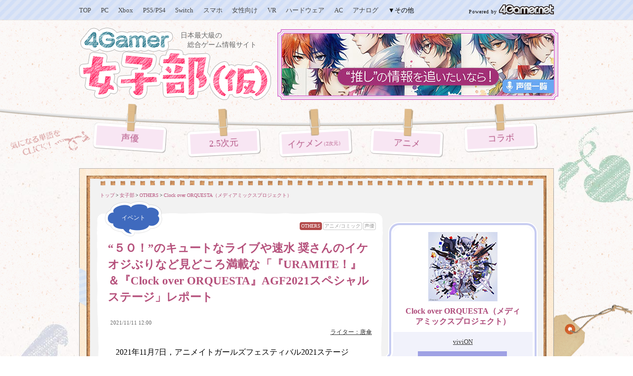

--- FILE ---
content_type: text/html
request_url: https://www.4gamer.net/games/999/G999905/20211108080/
body_size: 19315
content:
<!DOCTYPE html>
<html lang="ja">
<head>
<meta charset="euc-jp" />
<meta http-equiv="content-type" content="text/html; charset=EUC-JP" />
<meta http-equiv="content-language" content="ja" />
<meta http-equiv="content-style-type" content="text/css" />
<meta http-equiv="content-script-type" content="text/javascript" />
<meta name="robots" content="index, follow" />
<meta name="bingbot" content="index, follow, max-snippet:-1, max-image-preview:large, max-video-preview:-1" />
<meta name="googlebot" content="index, follow, max-snippet:-1, max-image-preview:large, max-video-preview:-1" />
<meta name="author" content="Aetas Inc." />
<!-- META FIXED -->

<meta name="description" content="2021年11月7日，アニメイトガールズフェスティバル2021ステージ DAYS2にて，「『URAMITE！』＆『Clock over ORQUESTA』AGF2021スペシャルステージ」が行われた…" />
<meta name="keywords" content="記事種別:イベント , 掲載日:2021/11/11 12:00 , プラットフォーム:OTHERS , OTHERS:Clock over ORQUESTA（メディアミックスプロジェクト） , クロケスタ , ClockoverORQUESTA , テーマ:アニメ/コミック , テーマ:声優 , テーマ:女性向け , ライター:唐傘 , 声優:浦 和希 , 声優:草野太一 , 声優:今井文也 , 声優:野田てつろう" />
<!-- META -->
<link rel="alternate" type="application/rss+xml" title="4Gamer.net" href="https://www.4gamer.net/rss/joshibu/joshibu_index.xml">
<link rev="made" href="https://www.4gamer.net/secure/mail/form.php" />
<meta name="referrer" content="unsafe-url">
<meta property="og:locale" content="ja_JP">
<meta property="og:site_name" content="4Gamer.net">
<!-- META -->

<link rel="canonical" href="https://www.4gamer.net/games/999/G999905/20211108080/" />

<link rel="alternate" media="only screen and (max-width: 640px)" href="https://www.4gamer.net/games/999/G999905/20211108080/" />
<meta property="og:title" content="“５Ｏ！”のキュートなライブや速水 奨さんのイケオジぶりなど見どころ満載な「『URAMITE！』＆『Clock over ORQUESTA』AGF2021スペシャルステージ」レポート" />
<meta property="og:type" content="article" />
<meta property="og:url" content="https://www.4gamer.net/games/999/G999905/20211108080/" />
<meta property="og:description" content="2021年11月7日，アニメイトガールズフェスティバル2021ステージ DAYS2にて，「『URAMITE！』＆『Clock over ORQUESTA』AGF2021スペシャルステージ」が行われた…" />
<meta property="twitter:image" content="https://www.4gamer.net/games/999/G999905/20211108080/SS/004.jpg" />
<meta property="og:image" content="https://www.4gamer.net/games/999/G999905/20211108080/SS/004.jpg" />
<meta property="og:image" content="https://www.4gamer.net/games/999/G999905/20211108080/SS/012.jpg" />
<meta property="og:image" content="https://www.4gamer.net/games/999/G999905/20211108080/SS/005.jpg" />
<meta property="og:image" content="https://www.4gamer.net/games/999/G999905/20211108080/SS/009.jpg" />
<meta name="thumbnail" content="https://www.4gamer.net/games/999/G999905/20211108080/TN/020.jpg" />
<meta name="twitter:card" content="summary_large_image">
<meta name="twitter:site" content="@4GamerNews">
<meta name="twitter:url" content="https://www.4gamer.net/games/999/G999905/20211108080/">
<!-- MEDIA -->
<script type="text/javascript">
libLAYOUT={
	Version: "1.0",
	target: 'NEWS',
	'NEWS': {
		default:{
			'.top_ad': [
				{'start':'','end':'','height':'530px','reserve':[
						{banner:'SP4G/7fef93dd2ebc6e62e84b7ff02179de7d',width:'640',height:'320'},
					]
				},
				{'start':'2025/12/22 15:00:00','end':'2025/12/26 14:59:59','height':'430px','reserve':[
						{banner:'SP4G/7fef93dd2ebc6e62e84b7ff02179de7d',width:'640',height:'320'},
					]
				},
				{'start':'2026/01/03 15:00:00','end':'2026/01/07 11:59:59','height':'430px','reserve':[
						{banner:'SP4G/7fef93dd2ebc6e62e84b7ff02179de7d',width:'640',height:'320'},
					]
				},
				{'start':'2026/01/22 15:00:00','end':'2026/01/30 11:59:59','height':'210px','reserve':[]
				},
				{'start':'2026/01/07 12:00:00','end':'2026/01/22 14:59:59','height':'110px','reserve':[]
				},
				{'start':'2025/06/23 15:00:00','end':'2025/06/24 11:59:59','height':'110px','reserve':[]
				},
			],
			// www
			'.autoplay_movie': [
				{'start':'','end':'','display':'','height':'','SKIP':'9a1a06fad6e4002b52536329553569f6,9a1a06fad6e4002b648e0e449505b351','reserve':[
					]
				},
				{'start':'2025/10/16 15:00:00','end':'2025/10/23 16:59:59','display':'','height':'525px','SKIP':'NO','reserve':[
					]
				},
				{'start':'2025/11/20 15:00:00','end':'2025/11/27 14:59:59','display':'','height':'525px','SKIP':'NO','reserve':[
					]
				},
			],
			'.ContentsBottom_dynamic.priority_container': [
				{'start':'','end':'','display':'','height':'','SKIP':'9a1a06fad6e4002b52536329553569f6,9a1a06fad6e4002b648e0e449505b351','reserve':[
					]
				},
				{'start':'2025/10/16 15:00:00','end':'2025/10/23 16:59:59','display':'','height':'525px','SKIP':'NO','reserve':[
					]
				},
				{'start':'2025/11/20 15:00:00','end':'2025/11/27 14:59:59','display':'','height':'525px','SKIP':'NO','reserve':[
					]
				},
			],
			// www
		 },
		pc:{},
	},
	Library: "libLAYOUT",
}
</script>
<!-- COMMON LAYOUT MANAGER -->
<script type="text/javascript">
manageLAYOUT={
	Version: "1.0",
	manage: {
		'APPENDLINK': {
			'記事下バナー_HW' :{status:'active',cond_count:'force',adservice:'polymorphic',adsite:'SP4G',ad:'7fef93dd2ebc6e6296b2eaedbb4bad11'},
			'記事下バナー_CS' :{status:'off',cond_count:'default',adservice:'polymorphic',adsite:'SP4G',ad:'7fef93dd2ebc6e623476537f6bf69269'},
			'記事下バナー_SP' :{status:'off',cond_count:'default',adservice:'polymorphic',adsite:'SP4G',ad:'7fef93dd2ebc6e62e566cac0e2d57598'},
			'記事下バナー_PC' :{status:'off',cond_count:'default',adservice:'polymorphic',adsite:'SP4G',ad:'7fef93dd2ebc6e62906dcd8428c5c023'},
			'記事下バナー_ALL' :{status:'active',cond_count:'force',adservice:'polymorphic',adsite:'SP4G',ad:'7fef93dd2ebc6e626c7758a01b0c63da'}
		},
		'DISCOVERYBOX': {
			'SP記事下ディスカバリー・ボックス' :{status:'off',cond_count:'default',adservice:'polymorphic',adsite:'SP4G',ad:'9a1a06fad6e4002bf25c656826d40d87'},
			'SP記事下ディスカバリー・ボックス_02' :{status:'off',cond_count:'default',adservice:'polymorphic',adsite:'SP4G',ad:'9a1a06fad6e4002b820407f5344db526'}
		}
	},
	Library: "manageLAYOUT",
}
</script>

<link rel="stylesheet" type="text/css" media="screen,print" href="/css/joshibu.css" />
<link rel="stylesheet" type="text/css" media="screen,print" href="/css/joshibu_layout.css" />
<link rel="stylesheet" type="text/css" media="screen,print" href="/css/joshibu_news.css" />

<!-- Head Script -->
<meta http-equiv="X-UA-Compatible" content="IE=edge"/>
<script type="text/javascript" src="https://img.polymorphicads.jp/api/polyAds.js"></script>
<script language='javascript'>
try{
	if( navigator.userAgent.indexOf('PlayStation 4')  > -1){
		document.writeln('<meta name="viewport" content="width=1024,initial-scale=1.00" />');
	}
	if( navigator.userAgent.match(/(iPad|iPhone|Android)/) ){
		document.writeln('<link rel="stylesheet" type="text/css" media="screen,print" href="/css/PC-device_autofit.css" />');
	}
}catch(e){
	;
}
</script>

<script type="text/javascript" src="/js/4g.js?20250109" charset="EUC-JP"></script>
<!-- Head Script -->

<title>“５Ｏ！”のキュートなライブや速水 奨さんのイケオジぶりなど見どころ満載な「『URAMITE！』＆『Clock over ORQUESTA』AGF2021スペシャルステージ」レポート</title>
<!-- META2 -->
<!-- META2 -->

</head>

<body class="template_news device_pc">

<!---------- ↓コンテンツデータ↓ ---------->
<script>
try{
		var CONTENTSDATA = {media:"NEWS",id:"20211108080",cat:"イベント",name:"“５Ｏ！”のキュートなライブや速水 奨さんのイケオジぶりなど見どころ満載な「『URAMITE！』＆『Clock over ORQUESTA』AGF2021スペシャルステージ」レポート",url:"/games/999/G999905/20211108080/",path_alias:"",kiwadoi:1,rel_cid:"G999905",rel_subcid:"G068141",tag_ids:"	TN014	P03241	TT101	W01203	TT304	TT119	W01481	W01505	W01506	W01507	W01236	G068141	TS016	",site:"",package:"",package2:"",s_icon:"",subpage:"",subpage_index:""};
}catch(e){
	;
}
</script>

<script type="application/ld+json" data-ld="article">
{
  "@context": "http://schema.org",
  "@type": "NewsArticle",
  "url": "https://www.4gamer.net/games/999/G999905/20211108080/",
  "mainEntityOfPage": {
    "@type": "WebPage",
    "@id": "https://www.4gamer.net/games/999/G999905/20211108080/"
  },
  "headline": "“５Ｏ！”のキュートなライブや速水 奨さんのイケオジぶりなど見どころ満載な「『URAMITE！』＆『Clock over ORQUESTA』AGF2021スペシャルステージ」レポート",
  "image": {
    "@type": "ImageObject",
    "url": "https://www.4gamer.net/games/999/G999905/20211108080/SS/004.jpg",
    "width": 800,
    "height": 450
  },
  "datePublished": "2021-11-11T12:00:00+09:00",
  "dateModified": "2023-02-10T13:14:51+09:00",
  "description": " 2021年11月7日，アニメイトガールズフェスティバル2021ステージ DAYS2にて，「『URAMITE！』＆『Clock over ORQUESTA』AGF2021スペシャルステージ」が行われた。エイシスとviviONが展開するメディアミックスプロジェクト2作品の合同ステージでは，ライブや朗読劇が楽しめた。",
  "keywords": ["記事種別:イベント","プラットフォーム:OTHERS","OTHERS:Clock over ORQUESTA（メディアミックスプロジェクト）","クロケスタ","ClockoverORQUESTA","テーマ:アニメ/コミック","テーマ:声優","テーマ:女性向け","ライター:唐傘","声優:浦 和希","声優:草野太一","声優:今井文也","声優:野田てつろう"],
  "author": {
    "@type": "Person",
    "name": "ライター：唐傘"
  },
   "publisher": {
    "@type": "Organization",
    "name": "4Gamer.net",
    "logo": {
      "@type": "ImageObject",
      "url": "https://www.4gamer.net/image/logo_publisher_wide_4gamer.png"
    }
  }
}
</script>

<script>
TEMPLATE_TYPE="JOSHIBU";
ACCESS_TYPE="DEFAULT";
</script>
<!---------- ↑コンテンツデータ↑ ---------->



<!---------- ↓logo↓ ---------->
<div class="site_logo"><a href="/joshibu/"><img src="/image/joshibu/logo_joshibu.png">4Gamer 女子部（仮）</a></div>
<div class="description"><p>日本最大級の<br>総合ゲーム情報サイト</p></div>

<style>
.banner_flagship div{
	position:static !important;
}
</style>

<div class="banner_flagship"><script src="https://ad.poly.admatrix.jp/api/polyAdsLoader.js?adUnitId=af2b06a04b6ff3a8905cc5f6fac7ebdd&width=550&p=%7B%22testMode%22%3Afalse%2C%22safeFrame%22%3Afalse%7D" async data-banner-sitename="JOSHIBU" data-banner-framename="女子部 フラッグシップ_01"></script></div>

<!---------- ↑logo↑ ---------->



<!---------- ↓4Gamer Menu↓ ---------->
<header class="nav_4gamer">
	<div class="logo_4gamer"><a href="https://www.4gamer.net/"><img src="/image/V3/SP_header_4gamer_logo.png"></a></div>

	<div class="V2_global_navi">
		<!--[if !IE]>↓大分類↓<![endif]-->
		<dl class="class1">
			<dt class="tab1"><a href="https://www.4gamer.net/">TOP</a></dt>
			<dt class="tab2"><a href="/pc/">PC</a></dt>
			<dt class="tab3"><a href="/xbox/">Xbox</a></dt>
			<dt class="tab4"><a href="/ps/">PS5/PS4</a></dt>
			<dt class="tab6"><a href="/switch/">Switch</a></dt>
			<dt class="tab8"><a href="/smartphone/">スマホ</a></dt>
			<dt class="tab9 joshibu"><a href="/joshibu/">女性向け</a></dt>
			<dt class="tab11 tab_vr"><a href="/vr/">VR</a></dt>
			<dt class="tab9"><a href="/hardware/">ハードウェア</a></dt>
			<dt class="tab10"><a href="/arcade/">AC</a></dt>
			<dt class="tab11"><a href="/analog/">アナログ</a></dt>
			<dt class="tab_archive">
				<dl>
					<dt>▼その他</dt>
					<dd>
						<ul>
							<li><a href="/wii/">Wii</a></li>
							<li><a href="/vita/">PSV</a></li>
							<li><a href="/nds/">3DS</a></li>
						</ul>
					</dd>
				</dl>
			</dt>
		</dl>
		<!--[if !IE]>↑大分類↑<![endif]-->

<!-- BEACON Display_JOSHIBU_PAGE -->
<div class="beacon_container" data-beacon="ON" data-beacon-display="JOSHIBU_PAGE">
	<div class="beacon_subcontainer">
		<div class="beacon all" data-beacon-mode="ALL" data-beacon-flag="ON"></div>
		<div class="beacon index" data-beacon-mode="INDEX" data-beacon-flag="ON"></div>
		<div class="beacon display" data-beacon-mode="DISPLAY" data-beacon-flag="ON"></div>
		<div class="beacon media" data-beacon-mode="MEDIA" data-beacon-flag="OFF"></div>
		<div class="beacon mainsite" data-beacon-mode="MAINSITE" data-beacon-flag="OFF"></div>
		<div class="beacon device" data-beacon-mode="DEVICE" data-beacon-flag="OFF"></div>
	</div>
	<div class="beacon_subcontainer">
		<script>
			libUI.DOCUMENT.BEACON.start();
		</script>
	</div>
</div>
<!-- BEACON Display_JOSHIBU_PAGE -->

	</div>
</header>

<!---------- ↑4Gamer Menu↑ ---------->



<!---------- ↓nav↓ ---------->
<nav class="nav_joshibu">
	<ul>
		<li><a href="/joshibu/voice/">声優</a></li>
		<li><a href="/joshibu/butai/">2.5次元</a></li>
		<li><a href="/joshibu/nijimen/">イケメン<span>（2次元）</span></a></li>
		<li><a href="/joshibu/anime/">アニメ</a></li>
		<li><a href="/joshibu/collabo/">コラボ</a></li>
	</ul>
</nav>
<!---------- ↑nav↑ ---------->



<!---------- ↓main↓ ---------->
<main>
	<div class="main_contents">

		<!----- ↓記事エリア↓ ----->
		<article class="container">

			<div class="bread_crumb" itemscope itemtype="http://schema.org/BreadcrumbList"><span  itemprop="itemListElement" itemscope itemtype="http://schema.org/ListItem"><a href="/" itemprop="item"><span itemprop="name">トップ</span></a><meta itemprop="position" content="1"/></span>&#62;<span  itemprop="itemListElement" itemscope itemtype="http://schema.org/ListItem"><a href="/joshibu/" itemprop="item"><span itemprop="name">女子部</span></a><meta itemprop="position" content="2"/></span>&#62;<span class="multi_site"><span itemprop="itemListElement" itemscope itemtype="http://schema.org/ListItem"><a href="/tags/TS/TS016/" itemprop="item"><span itemprop="name">OTHERS</span></a><meta itemprop="position" content="3"/></span></span>&#62;<span itemprop="itemListElement" itemscope itemtype="http://schema.org/ListItem"><a href="/games/681/G068141/" itemprop="item"><span itemprop="name">Clock over ORQUESTA（メディアミックスプロジェクト）</span><meta itemprop="position" content="4"/></a></span></div>

			<!----- ↓ここから記事↓ ----->
			<div class="maintxt">

<div class="catname">イベント</div>
<ul class="article_tag link">
	<li class="site TS016"><a href="/tags/TS/TS016/">OTHERS</a></li>
	<li class="theme2 TT101"><a href="/tags/TT/TT101/">アニメ/コミック</a></li>
	<li class="theme-joshibu TT304"><a href="/tags/TT/TT304/">声優</a></li>
	<li class="theme2 TT119"><a href="/tags/TT/TT119/">女性向け</a></li>
	<li class="newstype TN014"><a href="/tags/TN/TN014/">イベント</a></li>
</ul>

			<!--[if !IE]>↓記事タイトル↓<![endif]-->
			<h1>“５Ｏ！”のキュートなライブや速水 奨さんのイケオジぶりなど見どころ満載な「『URAMITE！』＆『Clock over ORQUESTA』AGF2021スペシャルステージ」レポート</h1>
			<!--[if !IE]>↑記事タイトル↑<![endif]-->
<time pubdate class="uptime">2021/11/11 12:00</time>
<script language="JavaScript">
	try{
		SOCIALBOOKMARK_start('https://www.4gamer.net/games/999/G999905/20211108080/');
	}catch(e){
		;
	}
</script>
			<!--[if !IE]>↓著者名↓<![endif]-->
			<div class="author"><p><a href="/words/012/W01203/">ライター：唐傘</a></p></div>
			<!--[if !IE]>↑著者名↑<![endif]-->


<!----- ↓ページング↓ ----->

<!----- ↑ページング↑ ----->

　2021年11月7日，アニメイトガールズフェスティバル2021ステージ DAYS2にて，<strong class="bold6">「『URAMITE！』＆『Clock over ORQUESTA』AGF2021スペシャルステージ」</strong>が有観客＆配信イベントとして行われた。<br>
　エイシスとviviONが展開するメディアミックスプロジェクト<strong class="bold3">「URAMITE！」</strong>と<strong class="bold3">「Clock over ORQUESTA」</strong>2作品の初イベントである今回のステージでは，ライブや朗読劇が楽しめたので，その様子をレポートする。<br>
<br>
<table class="img_center" align="center" width="516" >
 <tr class="odd">
  <td style="width:516px;"><a href="./screenshot.html?num=005" target="_blank" rel="noopener" style="text-decoration: none;"><img src="/games/999/G999905/20211108080/TN/005.jpg" onClick="return OVERLAY_SS_open(event,'/games/999/G999905/20211108080/SS/005.jpg','1000','667');" alt="画像ギャラリー No.005のサムネイル画像 / “５Ｏ！”のキュートなライブや速水 奨さんのイケオジぶりなど見どころ満載な「『URAMITE！』＆『Clock over ORQUESTA』AGF2021スペシャルステージ」レポート" loading="eager" width="512" height="342" data-img-info="512x342,2"></a></td>
 </tr>
</table>
<br>
<span class="font_large"><strong class="bold5">●中学生アイドル“５Ｏ！（ファイオー）”を<br>　いろいろな視点で応援できる「URAMITE！」</strong></span><br>
<table class="img_center" align="center" width="516" >
 <tr class="odd">
  <td style="width:516px;"><a href="./screenshot.html?num=004" target="_blank" rel="noopener" style="text-decoration: none;"><img src="/games/999/G999905/20211108080/TN/004.jpg" onClick="return OVERLAY_SS_open(event,'/games/999/G999905/20211108080/SS/004.jpg','800','450');" alt="画像ギャラリー No.004のサムネイル画像 / “５Ｏ！”のキュートなライブや速水 奨さんのイケオジぶりなど見どころ満載な「『URAMITE！』＆『Clock over ORQUESTA』AGF2021スペシャルステージ」レポート" loading="eager" width="512" height="288" data-img-info="512x288,2"></a></td>
 </tr>
</table>
<br>
　「URAMITE！」からは，アイドルグループ<strong class="bold4">“５Ｏ！”</strong>のメンバーである櫻井ゆなた役の<strong class="bold2">浦 和希さん</strong>，百武みくり役の<strong class="bold2">草野太一さん</strong>，瀬良綾文役の<strong class="bold2">今井文也さん</strong>，音葉五百助役の<strong class="bold2">野田てつろうさん</strong>，小豆沢三斗役の<strong class="bold2">服部想之介さん</strong>に加え，５Ｏ！が所属する事務所の大先輩にして大御所俳優の浅川多喜二役として<strong class="bold2">速水 奨さん</strong>が出演した。<br>
<br>
<table class="img_center" align="center" width="516" >
<caption valign="bottom" align="bottom" class="cap"><div class="news_center">櫻井ゆなた役の浦 和希さん</div></caption>
 <tr class="odd">
  <td style="width:258px;"><a href="./screenshot.html?num=018" target="_blank" rel="noopener" style="text-decoration: none;"><img src="/games/999/G999905/20211108080/TN/018.jpg" onClick="return OVERLAY_SS_open(event,'/games/999/G999905/20211108080/SS/018.jpg','800','1100');" alt="画像ギャラリー No.018のサムネイル画像 / “５Ｏ！”のキュートなライブや速水 奨さんのイケオジぶりなど見どころ満載な「『URAMITE！』＆『Clock over ORQUESTA』AGF2021スペシャルステージ」レポート" loading="eager" width="254" height="349" data-img-info="254x349,2"></a></td>
  <td style="width:258px;"><a href="./screenshot.html?num=003" target="_blank" rel="noopener" style="text-decoration: none;"><img src="/games/999/G999905/20211108080/TN/003.jpg" onClick="return OVERLAY_SS_open(event,'/games/999/G999905/20211108080/SS/003.jpg','800','1100');" alt="画像ギャラリー No.003のサムネイル画像 / “５Ｏ！”のキュートなライブや速水 奨さんのイケオジぶりなど見どころ満載な「『URAMITE！』＆『Clock over ORQUESTA』AGF2021スペシャルステージ」レポート" loading="lazy" width="254" height="349" data-img-info="254x349,2"></a></td>
 </tr>
</table>
<table class="img_center" align="center" width="516" >
<caption valign="bottom" align="bottom" class="cap"><div class="news_center">百武みくり役の草野太一さん</div></caption>
 <tr class="odd">
  <td style="width:258px;"><a href="./screenshot.html?num=017" target="_blank" rel="noopener" style="text-decoration: none;"><img src="/games/999/G999905/20211108080/TN/017.jpg" onClick="return OVERLAY_SS_open(event,'/games/999/G999905/20211108080/SS/017.jpg','800','1100');" alt="画像ギャラリー No.017のサムネイル画像 / “５Ｏ！”のキュートなライブや速水 奨さんのイケオジぶりなど見どころ満載な「『URAMITE！』＆『Clock over ORQUESTA』AGF2021スペシャルステージ」レポート" loading="lazy" width="254" height="349" data-img-info="254x349,2"></a></td>
  <td style="width:258px;"><a href="./screenshot.html?num=008" target="_blank" rel="noopener" style="text-decoration: none;"><img src="/games/999/G999905/20211108080/TN/008.jpg" onClick="return OVERLAY_SS_open(event,'/games/999/G999905/20211108080/SS/008.jpg','800','1100');" alt="画像ギャラリー No.008のサムネイル画像 / “５Ｏ！”のキュートなライブや速水 奨さんのイケオジぶりなど見どころ満載な「『URAMITE！』＆『Clock over ORQUESTA』AGF2021スペシャルステージ」レポート" loading="lazy" width="254" height="349" data-img-info="254x349,2"></a></td>
 </tr>
</table>
<table class="img_center" align="center" width="516" >
<caption valign="bottom" align="bottom" class="cap"><div class="news_center">瀬良綾文役の今井文也さん</div></caption>
 <tr class="odd">
  <td style="width:258px;"><a href="./screenshot.html?num=016" target="_blank" rel="noopener" style="text-decoration: none;"><img src="/games/999/G999905/20211108080/TN/016.jpg" onClick="return OVERLAY_SS_open(event,'/games/999/G999905/20211108080/SS/016.jpg','800','1100');" alt="画像ギャラリー No.016のサムネイル画像 / “５Ｏ！”のキュートなライブや速水 奨さんのイケオジぶりなど見どころ満載な「『URAMITE！』＆『Clock over ORQUESTA』AGF2021スペシャルステージ」レポート" loading="lazy" width="254" height="349" data-img-info="254x349,2"></a></td>
  <td style="width:258px;"><a href="./screenshot.html?num=002" target="_blank" rel="noopener" style="text-decoration: none;"><img src="/games/999/G999905/20211108080/TN/002.jpg" onClick="return OVERLAY_SS_open(event,'/games/999/G999905/20211108080/SS/002.jpg','800','1100');" alt="画像ギャラリー No.002のサムネイル画像 / “５Ｏ！”のキュートなライブや速水 奨さんのイケオジぶりなど見どころ満載な「『URAMITE！』＆『Clock over ORQUESTA』AGF2021スペシャルステージ」レポート" loading="lazy" width="254" height="349" data-img-info="254x349,2"></a></td>
 </tr>
</table>
<table class="img_center" align="center" width="516" >
<caption valign="bottom" align="bottom" class="cap"><div class="news_center">音葉五百助役の野田てつろうさん</div></caption>
 <tr class="odd">
  <td style="width:258px;"><a href="./screenshot.html?num=019" target="_blank" rel="noopener" style="text-decoration: none;"><img src="/games/999/G999905/20211108080/TN/019.jpg" onClick="return OVERLAY_SS_open(event,'/games/999/G999905/20211108080/SS/019.jpg','800','1100');" alt="画像ギャラリー No.019のサムネイル画像 / “５Ｏ！”のキュートなライブや速水 奨さんのイケオジぶりなど見どころ満載な「『URAMITE！』＆『Clock over ORQUESTA』AGF2021スペシャルステージ」レポート" loading="lazy" width="254" height="349" data-img-info="254x349,2"></a></td>
  <td style="width:258px;"><a href="./screenshot.html?num=001" target="_blank" rel="noopener" style="text-decoration: none;"><img src="/games/999/G999905/20211108080/TN/001.jpg" onClick="return OVERLAY_SS_open(event,'/games/999/G999905/20211108080/SS/001.jpg','800','1100');" alt="画像ギャラリー No.001のサムネイル画像 / “５Ｏ！”のキュートなライブや速水 奨さんのイケオジぶりなど見どころ満載な「『URAMITE！』＆『Clock over ORQUESTA』AGF2021スペシャルステージ」レポート" loading="lazy" width="254" height="349" data-img-info="254x349,2"></a></td>
 </tr>
</table>
<table class="img_center" align="center" width="516" >
<caption valign="bottom" align="bottom" class="cap"><div class="news_center">小豆沢三斗役の服部想之介さん</div></caption>
 <tr class="odd">
  <td style="width:258px;"><a href="./screenshot.html?num=015" target="_blank" rel="noopener" style="text-decoration: none;"><img src="/games/999/G999905/20211108080/TN/015.jpg" onClick="return OVERLAY_SS_open(event,'/games/999/G999905/20211108080/SS/015.jpg','800','1100');" alt="画像ギャラリー No.015のサムネイル画像 / “５Ｏ！”のキュートなライブや速水 奨さんのイケオジぶりなど見どころ満載な「『URAMITE！』＆『Clock over ORQUESTA』AGF2021スペシャルステージ」レポート" loading="lazy" width="254" height="349" data-img-info="254x349,2"></a></td>
  <td style="width:258px;"><a href="./screenshot.html?num=007" target="_blank" rel="noopener" style="text-decoration: none;"><img src="/games/999/G999905/20211108080/TN/007.jpg" onClick="return OVERLAY_SS_open(event,'/games/999/G999905/20211108080/SS/007.jpg','800','1100');" alt="画像ギャラリー No.007のサムネイル画像 / “５Ｏ！”のキュートなライブや速水 奨さんのイケオジぶりなど見どころ満載な「『URAMITE！』＆『Clock over ORQUESTA』AGF2021スペシャルステージ」レポート" loading="lazy" width="254" height="349" data-img-info="254x349,2"></a></td>
 </tr>
</table>
<table class="img_center" align="center" width="516" >
<caption valign="bottom" align="bottom" class="cap"><div class="news_center">浅川多喜二役の速水 奨さん</div></caption>
 <tr class="odd">
  <td style="width:516px;"><a href="./screenshot.html?num=009" target="_blank" rel="noopener" style="text-decoration: none;"><img src="/games/999/G999905/20211108080/TN/009.jpg" onClick="return OVERLAY_SS_open(event,'/games/999/G999905/20211108080/SS/009.jpg','800','533');" alt="画像ギャラリー No.009のサムネイル画像 / “５Ｏ！”のキュートなライブや速水 奨さんのイケオジぶりなど見どころ満載な「『URAMITE！』＆『Clock over ORQUESTA』AGF2021スペシャルステージ」レポート" loading="lazy" width="512" height="341" data-img-info="512x341,2"></a></td>
 </tr>
</table>
<br>
　“５Ｏ！”は，老舗芸能事務所・アゼットコール存亡の危機を救うため，百武みくりによって急遽結成されたアイドルグループ。「URAMITE！」では，まだアイドルとしてぎこちない彼らの活躍を，コミック，楽曲，ボイスドラマなどで楽しめる。それらの多角的な視点で彼らを応援し，物語を追いかけていくことで，アイドルの裏側ものぞけるコンテンツとなっている。<br>
<br>
　メンバーはアイドルに対する思い入れが人一倍強いのに音痴な櫻井ゆなた， かわいい凄腕プロデューサーみくり，大人っぽく見えてメンバー内では弟ポジションな瀬良綾文，努力家でアスリート気質なオレ様・音葉五百助，作曲担当で音楽の天才だが毒舌が玉に瑕な小豆沢三斗と，かなり個性派ぞろい。本ステージは，そんな彼らの初イベントにして初のライブお披露目の場となった。<br>
<br>
<table class="img_center" align="center" width="516" >
 <tr class="odd">
  <td style="width:516px;"><a href="./screenshot.html?num=006" target="_blank" rel="noopener" style="text-decoration: none;"><img src="/games/999/G999905/20211108080/TN/006.jpg" onClick="return OVERLAY_SS_open(event,'/games/999/G999905/20211108080/SS/006.jpg','800','533');" alt="画像ギャラリー No.006のサムネイル画像 / “５Ｏ！”のキュートなライブや速水 奨さんのイケオジぶりなど見どころ満載な「『URAMITE！』＆『Clock over ORQUESTA』AGF2021スペシャルステージ」レポート" loading="lazy" width="512" height="341" data-img-info="512x341,2"></a></td>
 </tr>
</table>
<br>
　最初は櫻井ゆなたがセンターをつとめる<strong class="bold7">「絶対不死身！アイドル」</strong>が披露され，彼らのキラキラしたパフォーマンスを存分に楽しめた。AGFで披露した新衣装の動物の耳フードがついたキュートな衣装をまとい，5人の息の合ったダンスも必見だ。<br>
<br>
<script type="text/javascript">
<!--
STREAMING_start(7,'https://youtu.be/DfExmvC8xEw','','/image/bg_streaming_4gamer.gif',512,288,'【MV】絶対不死身！アイドル【URAMITE】','ファイルサイズ： MB','512px','false','false','','','1280','750',{use_webm:'',start_mute:''});
//-->
</script>
<noscript>
<div class="ktai_movie_link">
	<div class="movie_container">
		<div class="title">【MV】絶対不死身！アイドル【URAMITE】</div>
		<a href="https://youtu.be/DfExmvC8xEw" target="_blank">
			<img src="https://img.youtube.com/vi/DfExmvC8xEw/0.jpg" alt="【MV】絶対不死身！アイドル【URAMITE】" width="512" height="288" class="movie_link" loading="lazy">
		</a>
		<p class="caption"></p>
	</div>
</div>
</noscript>
<script type="application/ld+json">
{
	"@context": "https://schema.org",
	"@type": "VideoObject",
	"name": "【MV】絶対不死身！アイドル【URAMITE】",
	"description": "",
	"thumbnailUrl": "https://img.youtube.com/vi/DfExmvC8xEw/0.jpg",
	"embedUrl": "https://www.youtube.com/embed/DfExmvC8xEw",
	"width": 1280,
	"height": 750
}
</script>
<br>
　続く朗読劇では，今回のステージのリハーサル風景などの裏側を見られた。ライブ前，綾文はお姉さんからお守り代わりにもらったハンカチをなくしてしまう。これは一大事と，メンバーたちで探すことになる。そんな彼らの前に，イケボですごいオーラを持つ浅川多喜二が現れて……。落ちこむ綾文を慰めるみくりも，控室やスタッフに確認にいく3人もとってもいい子たちでほっこりした気持ちになった。<br>
<br>
<table class="img_center" align="center" width="516" >
 <tr class="odd">
  <td style="width:516px;"><a href="./screenshot.html?num=010" target="_blank" rel="noopener" style="text-decoration: none;"><img src="/games/999/G999905/20211108080/TN/010.jpg" onClick="return OVERLAY_SS_open(event,'/games/999/G999905/20211108080/SS/010.jpg','800','533');" alt="画像ギャラリー No.010のサムネイル画像 / “５Ｏ！”のキュートなライブや速水 奨さんのイケオジぶりなど見どころ満載な「『URAMITE！』＆『Clock over ORQUESTA』AGF2021スペシャルステージ」レポート" loading="lazy" width="512" height="341" data-img-info="512x341,2"></a></td>
 </tr>
</table>
<br>
　朗読劇終了後は，最新情報としてボイスドラマ「百武みくり編」が11月23日18：00に公開されることが発表された。こちらのボイスドラマでも速水さん演じる浅川多喜二が登場するそうで，“５Ｏ！”たちとどのような掛け合いを見せてくれるのか楽しみだ。また速水さんいわく浅川の出番も増えていくかもとのことなので，そちらにもぜひ期待したい。<br>
<br>
　なお，ボイスドラマはすべて<a href="https://www.youtube.com/channel/UCfVmMrMsxqU3kHHo_VC_X8g" target="_blank">YouTube公式チャンネル</a>で無料公開されており，それぞれのキャラにスポットライトが当てられた物語や，夏休みの彼らを描く閑話休題を聴くことができる。今回の朗読劇も配信予定とのことなので，あわせてチェックしよう。<br>
<br>
<script type="text/javascript">
<!--
STREAMING_start(8,'https://youtu.be/XsMYv7NLjNA','','/image/bg_streaming_4gamer.gif',512,288,'【URAMITE】メインPV','ファイルサイズ： MB','512px','false','false','','','1280','750',{use_webm:'',start_mute:''});
//-->
</script>
<noscript>
<div class="ktai_movie_link">
	<div class="movie_container">
		<div class="title">【URAMITE】メインPV</div>
		<a href="https://youtu.be/XsMYv7NLjNA" target="_blank">
			<img src="https://img.youtube.com/vi/XsMYv7NLjNA/0.jpg" alt="【URAMITE】メインPV" width="512" height="288" class="movie_link" loading="lazy">
		</a>
		<p class="caption"></p>
	</div>
</div>
</noscript>
<script type="application/ld+json">
{
	"@context": "https://schema.org",
	"@type": "VideoObject",
	"name": "【URAMITE】メインPV",
	"description": "",
	"thumbnailUrl": "https://img.youtube.com/vi/XsMYv7NLjNA/0.jpg",
	"embedUrl": "https://www.youtube.com/embed/XsMYv7NLjNA",
	"width": 1280,
	"height": 750
}
</script>
<br>
<span class="font_large"><strong class="bold5">●投票性ディザイア・バトル<br>　「Clock over ORQUESTA」に三斗と五百助が登場</strong></span><br>
<table class="img_center" align="center" width="516" >
 <tr class="odd">
  <td style="width:516px;"><a href="./screenshot.html?num=012" target="_blank" rel="noopener" style="text-decoration: none;"><img src="/games/999/G999905/20211108080/TN/012.jpg" onClick="return OVERLAY_SS_open(event,'/games/999/G999905/20211108080/SS/012.jpg','650','450');" alt="画像ギャラリー No.012のサムネイル画像 / “５Ｏ！”のキュートなライブや速水 奨さんのイケオジぶりなど見どころ満載な「『URAMITE！』＆『Clock over ORQUESTA』AGF2021スペシャルステージ」レポート" loading="lazy" width="512" height="354" data-img-info="512x354,2"></a></td>
 </tr>
</table>
<br>
　続いては，ストーリーの展開がTwitterや関連CDに付属する投票券を使ったファン投票によって，12人の主人公たちの運命が変わるSNS連動型キャラクターソングプロジェクト「Clock over ORQUESTA」（以下，「クロケスタ」）のステージだ。本作にも出演している野田さん，服部さんが登壇し最新情報を届けた。<br>
<br>
　その前に本プロジェクトについて説明してこう。「クロケスタ」は，ティンクと名乗る謎のビスクドールによって夢の世界“Never↓and（ネバーランド）”に迷い込んだ12人の主人公たちが，現実で強く願った望みを叶えるために戦うことを義務づけられるディザイア・バトルロイヤルストーリーが展開される。勝者は願いが叶い，敗者は夢の中で人形になってしまう。<br>
<br>
　ネバーランドでの主人公たちは全員かわいらしい少年の姿になっており，現実の大人の姿は男性声優が，ネバーランドでの少年の姿は女性声優がボイスを担当している。かっこいいからかわいいまで，同じキャラクターで両方楽しめるのは本作ならではの魅力だろう。<br>
<br>
　ストーリーは，公式サイトやTwitterで公開中のコミカライズで読めるほか，キャラクターイメージソングやボイスドラマが収録されたCDで展開されている。YouTubeでは本作のPVやミュージックビデオ，ボイストレイラーも公開されているので，気になる人はどっぷりと謎めいた世界や，12人の魅力的な主人公たちを堪能してみよう。<br>
<br>
<script type="text/javascript">
<!--
STREAMING_start(9,'https://youtu.be/R21eW7YVzpk','','/image/bg_streaming_4gamer.gif',512,288,'【Clock over ORQUESTA】メインPV','ファイルサイズ： MB','512px','false','false','','','1280','750',{use_webm:'',start_mute:''});
//-->
</script>
<noscript>
<div class="ktai_movie_link">
	<div class="movie_container">
		<div class="title">【Clock over ORQUESTA】メインPV</div>
		<a href="https://youtu.be/R21eW7YVzpk" target="_blank">
			<img src="https://img.youtube.com/vi/R21eW7YVzpk/0.jpg" alt="【Clock over ORQUESTA】メインPV" width="512" height="288" class="movie_link" loading="lazy">
		</a>
		<p class="caption"></p>
	</div>
</div>
</noscript>
<script type="application/ld+json">
{
	"@context": "https://schema.org",
	"@type": "VideoObject",
	"name": "【Clock over ORQUESTA】メインPV",
	"description": "",
	"thumbnailUrl": "https://img.youtube.com/vi/R21eW7YVzpk/0.jpg",
	"embedUrl": "https://www.youtube.com/embed/R21eW7YVzpk",
	"width": 1280,
	"height": 750
}
</script>
<br>
　なお野田さん，服部さんが演じるキャラクターだが，じつは「クロケスタ」には「URAMITE！」の三斗と五百助が，20代の青年に成長した姿で登場している。2人が担当するのは，もちろん現実の姿のボイスだ。しかも2022年1月19日から開催される第4戦では，彼ら2人の対決が行われる。<br>
<br>
<table class="img_center" align="center" width="516" >
 <tr class="odd">
  <td style="width:258px;"><a href="./screenshot.html?num=013" target="_blank" rel="noopener" style="text-decoration: none;"><img src="/games/999/G999905/20211108080/TN/013.jpg" onClick="return OVERLAY_SS_open(event,'/games/999/G999905/20211108080/SS/013.jpg','800','1100');" alt="画像ギャラリー No.013のサムネイル画像 / “５Ｏ！”のキュートなライブや速水 奨さんのイケオジぶりなど見どころ満載な「『URAMITE！』＆『Clock over ORQUESTA』AGF2021スペシャルステージ」レポート" loading="lazy" width="254" height="349" data-img-info="254x349,2"></a><div class="cap">小豆沢三斗</div></td>
  <td style="width:258px;"><a href="./screenshot.html?num=014" target="_blank" rel="noopener" style="text-decoration: none;"><img src="/games/999/G999905/20211108080/TN/014.jpg" onClick="return OVERLAY_SS_open(event,'/games/999/G999905/20211108080/SS/014.jpg','800','1100');" alt="画像ギャラリー No.014のサムネイル画像 / “５Ｏ！”のキュートなライブや速水 奨さんのイケオジぶりなど見どころ満載な「『URAMITE！』＆『Clock over ORQUESTA』AGF2021スペシャルステージ」レポート" loading="lazy" width="254" height="349" data-img-info="254x349,2"></a><div class="cap">音葉五百助</div></td>
 </tr>
</table>
<br>
　「URAMITE！」の彼らを見守る身としては，成長した彼らがどんな願いを持ってネバーランドに迷い込んだのかもとても気になるところ。また，天才肌の三斗と努力家の五百助は犬猿の仲のため，バトルでも火花を散らしそうである。2人の熱い戦いが楽しみなような，両方の願いが叶ってほしいような気持ちになってしまうだろう。<br>
<br>
　2人を演じる服部さんと野田さんはお互いの役が好きだそうで，電話でそれぞれのキャラクターを褒め合っていたそうだ。とはいえ，バトルではバチバチに頑張ると意気込みを語ってくれた。<br>
<br>
　また，新情報として敗者復活戦＆勝者たちのセカンドシーズンが制作されることが発表された。敗れた主人公たちのさらなる物語を見届けられるようでうれしい。今後，どのような展開が待っているのか気になるところだ。<br>
<br>
　最後は，奥井雅美さんが歌う「クロケスタ」のメインテーマ<strong class="bold7">「CLOQUESTA」</strong>のライブで，ステージは幕を閉じた。本ステージの模様は，YouTube アニメイトタイムズチャンネルにて<a href="https://youtu.be/2YPT6hFeFDY" target="_blank">11月8日10：00から11月12日18：00までアーカイブ配信</a>が行われているので，まだ見ていない人はお見逃しなく！<br>
<br>
<table class="img_center" align="center" width="454" >
<caption valign="bottom" align="bottom" class="cap">奥井雅美さん</caption>
 <tr class="odd">
  <td style="width:454px;"><a href="./screenshot.html?num=011" target="_blank" rel="noopener" style="text-decoration: none;"><img src="/games/999/G999905/20211108080/TN/011.jpg" onClick="return OVERLAY_SS_open(event,'/games/999/G999905/20211108080/SS/011.jpg','800','1200');" alt="画像ギャラリー No.011のサムネイル画像 / “５Ｏ！”のキュートなライブや速水 奨さんのイケオジぶりなど見どころ満載な「『URAMITE！』＆『Clock over ORQUESTA』AGF2021スペシャルステージ」レポート" loading="lazy" width="450" height="675" data-img-info="450x675,2"></a></td>
 </tr>
</table>
<br>
<h2 class="emphasis">
<a href="https://uramite.com/" target="_blank" rel="noopener">「URAMITE！」公式サイト</a>
</h2>
<h2 class="emphasis">
<a href="https://clockoverorquesta.com/" target="_blank" rel="noopener">「Clock over ORQUESTA」公式サイト</a>
</h2>


<!----- ↓ページング↓ ----->

<!----- ↑ページング↑ ----->


<!----- ↓APPENDLINK↓ ----->
<div id="APPENDLINK_DIRECT">
<script>
try{
	APPENDLINK_direct();
}catch(e){
	;
}
</script>
</div>
<div id="APPENDLINK"></div>
<!----- ↑APPENDLINK↑ ----->


					<blockquote class="copyright">（C）2020 viviON enter / viviON, inc.</blockquote>



<div id="SOCIALBOOKMARK_BOTTOM_BAR" class="finding"></div>
<script language="JavaScript">
	try{
		SOCIALBOOKMARK_copy();
	}catch(e){
		;
	}
</script>


		</div>
		<!----- ↑ここまで記事↑ ----->



<!----- ↓関連記事↓ ----->
<div class="related_news">

			<!--[if !IE]>↓関連情報タイトル↓<![endif]-->
			<div class="related"><span><a href="/script/search/index.php?mode=article&G999905">関連記事一覧へ</a></span>関連記事</div>
			<!--[if !IE]>↑関連情報タイトル↑<![endif]-->


			<!--[if !IE]>↓関連情報リンク集↓<![endif]-->
			<ul class="related_link">
			<li class="releated_article_list" data-article="20260123030"><a href="/games/999/G999905/20260123030/">［プレゼント］ARグラス「XREAL One Pro」や，アイ・オー・データのゲーミングモニター「LCD-GD254U」などが当たる！</a></li>			<li class="releated_article_list" data-article="20260120061"><a href="/games/999/G999905/20260120061/">ソニー，ホームエンタテインメント事業をTCLとの合弁会社が承継すると発表。PS以外のゲーマー向け製品ブランドはどうなる？</a></li>			<li class="releated_article_list" data-article="20260116031"><a href="/games/999/G999905/20260116031/">［プレゼント］携帯型ゲームPC「ROG Xbox Ally X」や家庭用ゲーム機「Nintendo Switch 2」などが当たるプレゼント企画を実施中</a></li>			<li class="releated_article_list" data-article="20260117001"><a href="/games/999/G999905/20260117001/">2月5日オープン「ポケパーク カントー」に合わせて，最寄り駅の京王よみうりランド駅がポケパーク カントー仕様に</a></li>			<li class="releated_article_list" data-article="20260116009"><a href="/games/999/G999905/20260116009/">単調な作業でトロフィーが取れる低品質ゲームがPS Storeから大量に削除。ThiGamesのカタログはほぼ消滅へ</a></li>
			</ul>
			<!--[if !IE]>↑関連情報リンク集↑<![endif]-->


</div>
<!----- ↑関連記事↑ ----->



<!----- ↓関連タイトル↓ ----->
<h2 class="heading_related_title">関連タイトル</h2>
<ul class="related_title">
<script language="javascript">
try{
	news_1 = "20211108080";
	news_2 = "/games/999/G999905/20211108080/";
	news_3 = "020.jpg";
	news_4 = "20211111120000";
	news_5 = "123";
	news_6 = "TN014,P03241,TT101,W01203,TT304,TT119,W01481,W01505,W01506,W01507,W01236,G068141,TS016";
	news_7 = "";
	news_8 = "V4.8";
	news_9 = "“５Ｏ！”のキュートなライブや速水 奨さんのイケオジぶりなど見どころ満載な「『URAMITE！』＆『Clock over ORQUESTA』AGF2021スペシャルステージ」レポート";
	if( typeof(NEWS_HISTORY_add) == "function"){
		NEWS_HISTORY_add(null,news_1,news_2,news_3,news_4,news_5,news_6,news_7,news_8,news_9);
	}
}catch(e){
	;
}
</script>
					<li><span>関連タイトル：</span><h3 class="releated_title_list"><span class="PLATFORM_TEXT_ICON_CONTAINER"><span class="ICON site TS016">OTHERS</span></span><a href="/games/681/G068141/" class="title">Clock over ORQUESTA（メディアミックスプロジェクト）</a><a href="https://clockoverorquesta.com/" target="_blank" class="official_text_icon" rel="noopener">公式</a></h3>
<script language="javascript">
	if(typeof(history_1) != "string"){
		history_1 = "/games/681/G068141/";
		history_2 = "Clock over ORQUESTA（メ...";
		history_3 = "";
		history_4 = "";
		if( typeof(history_add) == "function"){
			history_add(null,history_1,history_2,history_3,history_4,'A');
		}
	}
</script>
</li>

</ul>
<!----- ↑関連タイトル↑ ----->



<!----- ↓BOTTOM AD↓ ----->


<!----- ↑BOTTOM AD↑ ----->



<!----- ↓注目の記事↓ ----->
<h2 class="heading_special">注目の記事</h2>
<div class="special_news">
<div class="inner">
	<div id="SLIDECONTENTS_BASE_1">

			<!-- ↓ランキング1件↓ -->
			<dl class="ranking_container">
				<dt class="rank">1<span>位</span></dt>
				<dd class="score"><img src="/image/img_ranking_point.gif" width="11" height="11" alt="★"/><img src="/image/img_ranking_point.gif" width="11" height="11" alt="★"/><img src="/image/img_ranking_point.gif" width="11" height="11" alt="★"/><img src="/image/img_ranking_point.gif" width="11" height="11" alt="★"/><img src="/image/img_ranking_point.gif" width="11" height="11" alt="★"/><img src="/image/img_ranking_point.gif" width="11" height="11" alt="★"/><img src="/image/img_ranking_point.gif" width="11" height="11" alt="★"/><img src="/image/img_ranking_point.gif" width="11" height="11" alt="★"/></dd>
				<dd>
<article class="priority_125 V2_article_container" id="ARTICLE_20260121012" date="20260121180000" tag="G097696,TS016,P01920,TT301,TN001,W00632" priority="125">

	<h2><a id="ARTICLE_LINK_20260121012" href="/games/976/G097696/20260121012/">「プリティーシリーズ」の最新作「おねがいアイプリ」，今春より展開。詳細については2月26日に発表予定</a></h2>

					<a href="/games/976/G097696/20260121012/"><img src="/games/976/G097696/20260121012/TN/002.jpg" width="120" alt="「プリティーシリーズ」の最新作「おねがいアイプリ」，今春より展開。詳細については2月26日に発表予定" class="img_right_top" loading="lazy"/></a>




	<p class="published_time V2_time_container"><time datetime="2026-01-21T18:00:00+09:00">2026/01/21 18:00</time><span class="V2_elapse_container"><span class="elapsedtime"></span><span class="power"></span></span></p>
	
	<div class="V2_article_tag">
		<a href="/tags/TS/TS016/" class="ICON site TS016">OTHERS</a><a href="/tags/TN/TN001/" class="ICON newstype TN001">ニュース</a><a href="/tags/TT/TT301/" class="ICON theme-joshibu TT301">女子にも人気</a>
	</div>

</article>

				</dd>
			</dl>
			<!-- ↑ランキング1件↑ -->
			<!-- ↓ランキング1件↓ -->
			<dl class="ranking_container">
				<dt class="rank">2<span>位</span></dt>
				<dd class="score"><img src="/image/img_ranking_point.gif" width="11" height="11" alt="★"/><img src="/image/img_ranking_point.gif" width="11" height="11" alt="★"/><img src="/image/img_ranking_point.gif" width="11" height="11" alt="★"/><img src="/image/img_ranking_point.gif" width="11" height="11" alt="★"/><img src="/image/img_ranking_point.gif" width="11" height="11" alt="★"/><img src="/image/img_ranking_point.gif" width="11" height="11" alt="★"/></dd>
				<dd>
<article class="priority_130 V2_article_container" id="ARTICLE_20260120039" date="20260120180029" tag="G999108,TS016,TN014,W01792,TT301" priority="130">

	<h2><a id="ARTICLE_LINK_20260120039" href="/games/991/G999108/20260120039/">やりたいことを詰め込んだ「加賀美ハヤト 1st One Man Live “ALPHA ONE”」レポート。多彩なパフォーマンスで“最強”を証明</a></h2>

					<a href="/games/991/G999108/20260120039/"><img src="/games/991/G999108/20260120039/TN/023.jpg" width="120" alt="やりたいことを詰め込んだ「加賀美ハヤト 1st One Man Live “ALPHA ONE”」レポート。多彩なパフォーマンスで“最強”を証明" class="img_right_top" loading="lazy"/></a>




	<p class="published_time V2_time_container"><time datetime="2026-01-20T18:00:29+09:00">2026/01/20 18:00</time><span class="V2_elapse_container"><span class="elapsedtime"></span><span class="power"></span></span></p>
	
	<div class="V2_article_tag">
		<a href="/tags/TS/TS016/" class="ICON site TS016">OTHERS</a><a href="/tags/TN/TN014/" class="ICON newstype TN014">イベント</a><a href="/tags/TT/TT301/" class="ICON theme-joshibu TT301">女子にも人気</a>
	</div>

</article>

				</dd>
			</dl>
			<!-- ↑ランキング1件↑ -->
			<!-- ↓ランキング1件↓ -->
			<dl class="ranking_container">
				<dt class="rank">3<span>位</span></dt>
				<dd class="score"><img src="/image/img_ranking_point.gif" width="11" height="11" alt="★"/><img src="/image/img_ranking_point.gif" width="11" height="11" alt="★"/><img src="/image/img_ranking_point.gif" width="11" height="11" alt="★"/><img src="/image/img_ranking_point.gif" width="11" height="11" alt="★"/><img src="/image/img_ranking_point.gif" width="11" height="11" alt="★"/><img src="/image/img_ranking_point.gif" width="11" height="11" alt="★"/></dd>
				<dd>
<article class="priority_126 V2_article_container" id="ARTICLE_20260122059" date="20260122195037" tag="G041784,TS001,TG012,P03349,P03057,TT305,TT001,TC003,TT119,G030807,TS014,G030808,G044054,TS013,G049660,TS019,TN001,W01495" priority="126">

	<h2><a id="ARTICLE_LINK_20260122059" href="/games/417/G041784/20260122059/">「あんさんぶるスターズ！！」が「pop'n music High☆Cheers!!」とコラボ決定。詳細は近日発表</a></h2>

					<a href="/games/417/G041784/20260122059/"><img src="/games/417/G041784/20260122059/TN/001.jpg" width="120" alt="「あんさんぶるスターズ！！」が「pop'n music High☆Cheers!!」とコラボ決定。詳細は近日発表" class="img_right_top" loading="lazy"/></a>




	<p class="published_time V2_time_container"><time datetime="2026-01-22T19:50:37+09:00">2026/01/22 19:50</time><span class="V2_elapse_container"><span class="elapsedtime"></span><span class="power"></span></span></p>
	
	<div class="V2_article_tag">
		<a href="/tags/TS/TS001/" class="ICON site TS001">PC</a><a href="/tags/TS/TS014/" class="ICON site TS014">iPad</a><a href="/tags/TS/TS013/" class="ICON site TS013">iPhone</a><a href="/tags/TS/TS019/" class="ICON site TS019">Android</a><a href="/tags/TN/TN001/" class="ICON newstype TN001">ニュース</a><a href="/tags/TG/TG012/" class="ICON all TG012">アドベンチャー</a><a href="/tags/TT/TT305/" class="ICON theme-joshibu TT305">イケメン</a><a href="/tags/TT/TT001/" class="ICON theme TT001">学園物</a><a href="/tags/TT/TT119/" class="ICON theme2 TT119">女性向け</a><a href="/tags/TC/TC003/" class="ICON sub characteristic TC003">基本プレイ無料</a>
	</div>

</article>

				</dd>
			</dl>
			<!-- ↑ランキング1件↑ -->
			<!-- ↓ランキング1件↓ -->
			<dl class="ranking_container">
				<dt class="rank">4<span>位</span></dt>
				<dd class="score"><img src="/image/img_ranking_point.gif" width="11" height="11" alt="★"/><img src="/image/img_ranking_point.gif" width="11" height="11" alt="★"/><img src="/image/img_ranking_point.gif" width="11" height="11" alt="★"/><img src="/image/img_ranking_point.gif" width="11" height="11" alt="★"/><img src="/image/img_ranking_point.gif" width="11" height="11" alt="★"/><img src="/image/img_ranking_point.gif" width="11" height="11" alt="★"/></dd>
				<dd>
<article class="priority_135 V2_article_container" id="ARTICLE_20260119023" date="20260121193227" tag="G046993,P04419,G046994,TN014,TS016,W01792,TT302,TT119" priority="135">

	<h2><a id="ARTICLE_LINK_20260119023" href="/games/469/G046993/20260119023/">「まほやく」の世界に入り込む新感覚の物語。イマーシブシアター「魔法使いの約束」～腕輪のワルツは幻影と共に～ゲネプロレポート</a></h2>

					<a href="/games/469/G046993/20260119023/"><img src="/games/469/G046993/20260119023/TN/014.jpg" width="120" alt="「まほやく」の世界に入り込む新感覚の物語。イマーシブシアター「魔法使いの約束」～腕輪のワルツは幻影と共に～ゲネプロレポート" class="img_right_top" loading="lazy"/></a>




	<p class="published_time V2_time_container"><time datetime="2026-01-21T19:32:27+09:00">2026/01/21 19:32</time><span class="V2_elapse_container"><span class="elapsedtime"></span><span class="power"></span></span></p>
	
	<div class="V2_article_tag">
		<a href="/tags/TS/TS016/" class="ICON site TS016">OTHERS</a><a href="/tags/TN/TN014/" class="ICON newstype TN014">イベント</a><a href="/tags/TT/TT302/" class="ICON theme-joshibu TT302">2.5次元</a><a href="/tags/TT/TT119/" class="ICON theme2 TT119">女性向け</a>
	</div>

</article>

				</dd>
			</dl>
			<!-- ↑ランキング1件↑ -->
			<!-- ↓ランキング1件↓ -->
			<dl class="ranking_container">
				<dt class="rank">5<span>位</span></dt>
				<dd class="score"><img src="/image/img_ranking_point.gif" width="11" height="11" alt="★"/><img src="/image/img_ranking_point.gif" width="11" height="11" alt="★"/><img src="/image/img_ranking_point.gif" width="11" height="11" alt="★"/><img src="/image/img_ranking_point.gif" width="11" height="11" alt="★"/><img src="/image/img_ranking_point.gif" width="11" height="11" alt="★"/><img src="/image/img_ranking_point.gif" width="11" height="11" alt="★"/></dd>
				<dd>
<article class="priority_125 V2_article_container" id="ARTICLE_20260122034" date="20260122180000" tag="G077046,TS015,TG018,TT101,TT114,P01920,TT301,TT126,TN001,W00632" priority="125">

	<h2><a id="ARTICLE_LINK_20260122034" href="/games/770/G077046/20260122034/">「ひみつのアイプリ」，リング6だんを2月5日から稼動。リング編の集大成となる「プリンセスバズリウムチェンジ」が登場</a></h2>

					<a href="/games/770/G077046/20260122034/"><img src="/games/770/G077046/20260122034/TN/027.jpg" width="120" alt="「ひみつのアイプリ」，リング6だんを2月5日から稼動。リング編の集大成となる「プリンセスバズリウムチェンジ」が登場" class="img_right_top" loading="lazy"/></a>




	<p class="published_time V2_time_container"><time datetime="2026-01-22T18:00:00+09:00">2026/01/22 18:00</time><span class="V2_elapse_container"><span class="elapsedtime"></span><span class="power"></span></span></p>
	
	<div class="V2_article_tag">
		<a href="/tags/TS/TS015/" class="ICON site TS015">ARCADE</a><a href="/tags/TN/TN001/" class="ICON newstype TN001">ニュース</a><a href="/tags/TG/TG018/" class="ICON all TG018">リズム/ダンス</a><a href="/tags/TT/TT101/" class="ICON theme2 TT101">アニメ/コミック</a><a href="/tags/TT/TT114/" class="ICON theme2 TT114">カード</a><a href="/tags/TT/TT301/" class="ICON theme-joshibu TT301">女子にも人気</a><a href="/tags/TT/TT126/" class="ICON theme2 TT126">親子向け</a>
	</div>

</article>

				</dd>
			</dl>
			<!-- ↑ランキング1件↑ -->
			<!-- ↓ランキング1件↓ -->
			<dl class="ranking_container">
				<dt class="rank">6<span>位</span></dt>
				<dd class="score"><img src="/image/img_ranking_point.gif" width="11" height="11" alt="★"/><img src="/image/img_ranking_point.gif" width="11" height="11" alt="★"/><img src="/image/img_ranking_point.gif" width="11" height="11" alt="★"/><img src="/image/img_ranking_point.gif" width="11" height="11" alt="★"/><img src="/image/img_ranking_point.gif" width="11" height="11" alt="★"/></dd>
				<dd>
<article class="priority_128 V2_article_container" id="ARTICLE_20241220032" date="20250118120000" tag="G074550,TS016,P04170,TT301,TN008,W01210" priority="128">

	<h2><a id="ARTICLE_LINK_20241220032" href="/games/745/G074550/20241220032/">［インタビュー］「フラガリアメモリーズ」キキ＆ララに仕える双子の騎士が歌う，2つの楽曲に込めた想いを三上瑛士さんと榊原優希さんに聞いた</a></h2>

					<a href="/games/745/G074550/20241220032/"><img src="/games/745/G074550/20241220032/TN/011.jpg" width="120" alt="［インタビュー］「フラガリアメモリーズ」キキ＆ララに仕える双子の騎士が歌う，2つの楽曲に込めた想いを三上瑛士さんと榊原優希さんに聞いた" class="img_right_top" loading="lazy"/></a>




	<p class="published_time V2_time_container"><time datetime="2025-01-18T12:00:00+09:00">2025/01/18 12:00</time><span class="V2_elapse_container"><span class="elapsedtime"></span><span class="power"></span></span></p>
	
	<div class="V2_article_tag">
		<a href="/tags/TS/TS016/" class="ICON site TS016">OTHERS</a><a href="/tags/TN/TN008/" class="ICON newstype TN008">インタビュー</a><a href="/tags/TT/TT301/" class="ICON theme-joshibu TT301">女子にも人気</a>
	</div>

</article>

				</dd>
			</dl>
			<!-- ↑ランキング1件↑ -->
			<!-- ↓ランキング1件↓ -->
			<dl class="ranking_container">
				<dt class="rank">7<span>位</span></dt>
				<dd class="score"><img src="/image/img_ranking_point.gif" width="11" height="11" alt="★"/><img src="/image/img_ranking_point.gif" width="11" height="11" alt="★"/><img src="/image/img_ranking_point.gif" width="11" height="11" alt="★"/><img src="/image/img_ranking_point.gif" width="11" height="11" alt="★"/></dd>
				<dd>
<article class="priority_120 V2_article_container" id="ARTICLE_20250120013" date="20250120121606" tag="TS016,TS017,TS013,G027460,TG007,W01049,P03349,P06162,TT305,P01791,TO004,W00666,W00647,W00997,W00673,W00757,W00680,W00776,TC003,W00788,W00789,W00675,W00707,W01093,W01050,W00711,W00817,W01119,W00798,W00862,W01121,W01122,W00652,TT301,W00676,W00679,W01030,W00715,W00724,W00843,W00649,W00642,W00981,W00775,W00777,W01109,W01110,W01045,W00669,W00745,W00739,W00844,W00657,W00683,W00759,W01090,W00769,W00697,W00785,W00722,W00749,W01037,W01081,G031877,TS014,G031836,TS019,TN001,W01495" priority="120">

	<h2><a id="ARTICLE_LINK_20250120013" href="/games/274/G027460/20250120013/">「刀剣乱舞ONLINE」10周年を記念して蒔絵のデザインのリングを2025年春ごろ再販売。刻印は116振り分のデザイン</a></h2>

					<a href="/games/274/G027460/20250120013/"><img src="/games/274/G027460/20250120013/TN/002.jpg" width="120" alt="「刀剣乱舞ONLINE」10周年を記念して蒔絵のデザインのリングを2025年春ごろ再販売。刻印は116振り分のデザイン" class="img_right_top" loading="lazy"/></a>




	<p class="published_time V2_time_container"><time datetime="2025-01-20T12:16:06+09:00">2025/01/20 12:16</time><span class="V2_elapse_container"><span class="elapsedtime"></span><span class="power"></span></span></p>
	
	<div class="V2_article_tag">
		<a href="/tags/TS/TS016/" class="ICON site TS016">OTHERS</a><a href="/tags/TS/TS017/" class="ICON site TS017">BROWSER</a><a href="/tags/TS/TS013/" class="ICON site TS013">iPhone</a><a href="/tags/TS/TS014/" class="ICON site TS014">iPad</a><a href="/tags/TS/TS019/" class="ICON site TS019">Android</a><a href="/tags/TN/TN001/" class="ICON newstype TN001">ニュース</a><a href="/tags/TG/TG007/" class="ICON all TG007">シミュレーション</a><a href="/tags/TT/TT305/" class="ICON theme-joshibu TT305">イケメン</a><a href="/tags/TT/TT301/" class="ICON theme-joshibu TT301">女子にも人気</a><a href="/tags/TO/TO004/" class="ICON sub system TO004">プレイ人数：1人</a><a href="/tags/TC/TC003/" class="ICON sub characteristic TC003">基本プレイ無料</a>
	</div>

</article>

				</dd>
			</dl>
			<!-- ↑ランキング1件↑ -->
			<!-- ↓ランキング1件↓ -->
			<dl class="ranking_container">
				<dt class="rank">8<span>位</span></dt>
				<dd class="score"><img src="/image/img_ranking_point.gif" width="11" height="11" alt="★"/><img src="/image/img_ranking_point.gif" width="11" height="11" alt="★"/><img src="/image/img_ranking_point.gif" width="11" height="11" alt="★"/><img src="/image/img_ranking_point.gif" width="11" height="11" alt="★"/></dd>
				<dd>
<article class="priority_135 V2_article_container" id="ARTICLE_20260121046" date="20260121185838" tag="G999108,TS016,TN014,W01792,TT301,P12317" priority="135">

	<h2><a id="ARTICLE_LINK_20260121046" href="/games/991/G999108/20260121046/">ついにフィナーレを迎えた「にじさんじ WORLD TOUR 2025」東京公演レポート。これまでの“歩み”を感じさせるセットリストと演出に胸打たれる</a></h2>

					<a href="/games/991/G999108/20260121046/"><img src="/games/991/G999108/20260121046/TN/025.jpg" width="120" alt="ついにフィナーレを迎えた「にじさんじ WORLD TOUR 2025」東京公演レポート。これまでの“歩み”を感じさせるセットリストと演出に胸打たれる" class="img_right_top" loading="lazy"/></a>




	<p class="published_time V2_time_container"><time datetime="2026-01-21T18:58:38+09:00">2026/01/21 18:58</time><span class="V2_elapse_container"><span class="elapsedtime"></span><span class="power"></span></span></p>
	
	<div class="V2_article_tag">
		<a href="/tags/TS/TS016/" class="ICON site TS016">OTHERS</a><a href="/tags/TN/TN014/" class="ICON newstype TN014">イベント</a><a href="/tags/TT/TT301/" class="ICON theme-joshibu TT301">女子にも人気</a>
	</div>

</article>

				</dd>
			</dl>
			<!-- ↑ランキング1件↑ -->
			<!-- ↓ランキング1件↓ -->
			<dl class="ranking_container">
				<dt class="rank">9<span>位</span></dt>
				<dd class="score"><img src="/image/img_ranking_point.gif" width="11" height="11" alt="★"/><img src="/image/img_ranking_point.gif" width="11" height="11" alt="★"/><img src="/image/img_ranking_point.gif" width="11" height="11" alt="★"/><img src="/image/img_ranking_point.gif" width="11" height="11" alt="★"/></dd>
				<dd>
<article class="priority_140 V2_article_container" id="ARTICLE_20250120002" date="20250120112430" tag="G027460,TS017,TG007,P03349,P06162,TT305,P01791,TO004,TC003,TT301,G031877,TS014,TS013,G031836,TS019,G058845,TS001,G058844,TS026,TN001,W00632,G087362,W00748,W01400,W00741" priority="140">

	<h2><a id="ARTICLE_LINK_20250120002" href="/games/274/G027460/20250120002/">「刀剣乱舞ONLINE」，イベント「大本丸博 2025」で公開された十重発表まとめ。新刀剣男士「童子切安綱 剥落」（CV：中村悠一）が発表に</a></h2>

					<a href="/games/274/G027460/20250120002/"><img src="/games/274/G027460/20250120002/TN/011.jpg" width="120" alt="「刀剣乱舞ONLINE」，イベント「大本丸博 2025」で公開された十重発表まとめ。新刀剣男士「童子切安綱 剥落」（CV：中村悠一）が発表に" class="img_right_top" loading="lazy"/></a>




	<p class="published_time V2_time_container"><time datetime="2025-01-20T11:24:30+09:00">2025/01/20 11:24</time><span class="V2_elapse_container"><span class="elapsedtime"></span><span class="power"></span></span></p>
	
	<div class="V2_article_tag">
		<a href="/tags/TS/TS017/" class="ICON site TS017">BROWSER</a><a href="/tags/TS/TS014/" class="ICON site TS014">iPad</a><a href="/tags/TS/TS013/" class="ICON site TS013">iPhone</a><a href="/tags/TS/TS019/" class="ICON site TS019">Android</a><a href="/tags/TS/TS001/" class="ICON site TS001">PC</a><a href="/tags/TS/TS026/" class="ICON site TS026">Nintendo Switch</a><a href="/tags/TN/TN001/" class="ICON newstype TN001">ニュース</a><a href="/tags/TG/TG007/" class="ICON all TG007">シミュレーション</a><a href="/tags/TT/TT305/" class="ICON theme-joshibu TT305">イケメン</a><a href="/tags/TT/TT301/" class="ICON theme-joshibu TT301">女子にも人気</a><a href="/tags/TO/TO004/" class="ICON sub system TO004">プレイ人数：1人</a><a href="/tags/TC/TC003/" class="ICON sub characteristic TC003">基本プレイ無料</a>
	</div>

</article>

				</dd>
			</dl>
			<!-- ↑ランキング1件↑ -->


	</div>
</div>
<div class="slide_left" onClick="return SLIDECONTENTS_click('1',-1);"><img src="/image/joshibu/interface_joshibu_specials_prev.png" /></div>
<div class="slide_right" onClick="return SLIDECONTENTS_click('1',1);"><img src="/image/joshibu/interface_joshibu_specials_next.png" /></div>
</div>



<script>
SLIDECONTENTS_init('1');
SLIDECONTENTS_option('1',"interval","5000");
SLIDECONTENTS_option('1',"duration","0.5s");
SLIDECONTENTS_option('1',"timing","ease-out");
SLIDECONTENTS_option('1',"move","1");
SLIDECONTENTS_option('1',"width","435");
SLIDECONTENTS_option('1',"num","3");
SLIDECONTENTS_start('1');
</script>
<!----- ↑注目の記事↑ ----->



<!----- ↓キーワード↓ ----->
<div class="related_keywords">
	<div class="inner">
		<p>Keywords</p>
		<ul>
		<li><a href="/tags/TN/TN014/" id="SEARCH_LIST_KEYWORDS_20211108080_TN014" onClick="return SEARCH_click(event,'TN014','title');" oncontextmenu="return SEARCH_rightclick(event,'TN014','title');">イベント</a></li>
 <li><a href="/publisher/032/P03241/" id="SEARCH_LIST_KEYWORDS_20211108080_P03241" onClick="return SEARCH_click(event,'P03241','title');" oncontextmenu="return SEARCH_rightclick(event,'P03241','title');">エイシス</a></li>
 <li><a href="/tags/TT/TT101/" id="SEARCH_LIST_KEYWORDS_20211108080_TT101" onClick="return SEARCH_click(event,'TT101','title');" oncontextmenu="return SEARCH_rightclick(event,'TT101','title');">アニメ/コミック</a></li>
 <li><a href="/words/012/W01203/" id="SEARCH_LIST_KEYWORDS_20211108080_W01203" onClick="return SEARCH_click(event,'W01203','title');" oncontextmenu="return SEARCH_rightclick(event,'W01203','title');"><span class="TAG CATEGORY">ライター:</span>唐傘</a></li>
 <li><a href="/tags/TT/TT304/" id="SEARCH_LIST_KEYWORDS_20211108080_TT304" onClick="return SEARCH_click(event,'TT304','title');" oncontextmenu="return SEARCH_rightclick(event,'TT304','title');">声優</a></li>
 <li><a href="/tags/TT/TT119/" id="SEARCH_LIST_KEYWORDS_20211108080_TT119" onClick="return SEARCH_click(event,'TT119','title');" oncontextmenu="return SEARCH_rightclick(event,'TT119','title');">女性向け</a></li>
 <li><a href="/games/681/G068141/" id="SEARCH_LIST_KEYWORDS_20211108080_G068141" onClick="return SEARCH_click(event,'G068141','title');" oncontextmenu="return SEARCH_rightclick(event,'G068141','title');"><span class="TAG CATEGORY">OTHERS:</span>Clock over ORQUESTA（メディアミックスプロジェクト）</a></li>
 <li><a href="/tags/TS/TS016/" id="SEARCH_LIST_KEYWORDS_20211108080_TS016" onClick="return SEARCH_click(event,'TS016','title');" oncontextmenu="return SEARCH_rightclick(event,'TS016','title');">OTHERS</a></li>

		</ul>
	</div>
</div>
<!----- ↑キーワード↑ ----->



<!----- ↓声優↓ ----->
<div class="related_voice">
	<div class="inner">
		<p>Voice Actor</p>
		<ul>
		<li><a href="/words/014/W01481/" id="SEARCH_LIST_KEYWORDS_20211108080_W01481" onClick="return SEARCH_click(event,'W01481','title');" oncontextmenu="return SEARCH_rightclick(event,'W01481','title');"><span class="TAG CATEGORY">声優:</span>浦 和希</a></li>
 <li><a href="/words/015/W01505/" id="SEARCH_LIST_KEYWORDS_20211108080_W01505" onClick="return SEARCH_click(event,'W01505','title');" oncontextmenu="return SEARCH_rightclick(event,'W01505','title');"><span class="TAG CATEGORY">声優:</span>草野太一</a></li>
 <li><a href="/words/015/W01506/" id="SEARCH_LIST_KEYWORDS_20211108080_W01506" onClick="return SEARCH_click(event,'W01506','title');" oncontextmenu="return SEARCH_rightclick(event,'W01506','title');"><span class="TAG CATEGORY">声優:</span>今井文也</a></li>
 <li><a href="/words/015/W01507/" id="SEARCH_LIST_KEYWORDS_20211108080_W01507" onClick="return SEARCH_click(event,'W01507','title');" oncontextmenu="return SEARCH_rightclick(event,'W01507','title');"><span class="TAG CATEGORY">声優:</span>野田てつろう</a></li>
 <li><a href="/words/012/W01236/" id="SEARCH_LIST_KEYWORDS_20211108080_W01236" onClick="return SEARCH_click(event,'W01236','title');" oncontextmenu="return SEARCH_rightclick(event,'W01236','title');"><span class="TAG CATEGORY">声優:</span>服部想之介</a></li>

		</ul>
	</div>
</div>
<!----- ↑声優↑ ----->

<!---------- ↓スクリーンショットリンク↓ ---------->
<script type="application/ld+json" data-ld="items" data-json-type="Screenshots">
{
	"@context":"https://schema.org",
	"@type":"ItemList",
	"itemListElement":[
		{
			"@type":"ListItem",
			"position":1,
			"name":"画像ギャラリー No.005 | “５Ｏ！”のキュートなライブや速水 奨さんのイケオジぶりなど見どころ満載な「『URAMITE！』＆『Clock over ORQUESTA』AGF2021スペシャルステージ」レポート",
			"url":"https://www.4gamer.net/games/999/G999905/20211108080/screenshot.html?num=005"
		},		{
			"@type":"ListItem",
			"position":2,
			"name":"画像ギャラリー No.004 | “５Ｏ！”のキュートなライブや速水 奨さんのイケオジぶりなど見どころ満載な「『URAMITE！』＆『Clock over ORQUESTA』AGF2021スペシャルステージ」レポート",
			"url":"https://www.4gamer.net/games/999/G999905/20211108080/screenshot.html?num=004"
		},		{
			"@type":"ListItem",
			"position":3,
			"name":"画像ギャラリー No.018 | “５Ｏ！”のキュートなライブや速水 奨さんのイケオジぶりなど見どころ満載な「『URAMITE！』＆『Clock over ORQUESTA』AGF2021スペシャルステージ」レポート",
			"url":"https://www.4gamer.net/games/999/G999905/20211108080/screenshot.html?num=018"
		},		{
			"@type":"ListItem",
			"position":4,
			"name":"画像ギャラリー No.003 | “５Ｏ！”のキュートなライブや速水 奨さんのイケオジぶりなど見どころ満載な「『URAMITE！』＆『Clock over ORQUESTA』AGF2021スペシャルステージ」レポート",
			"url":"https://www.4gamer.net/games/999/G999905/20211108080/screenshot.html?num=003"
		},		{
			"@type":"ListItem",
			"position":5,
			"name":"画像ギャラリー No.017 | “５Ｏ！”のキュートなライブや速水 奨さんのイケオジぶりなど見どころ満載な「『URAMITE！』＆『Clock over ORQUESTA』AGF2021スペシャルステージ」レポート",
			"url":"https://www.4gamer.net/games/999/G999905/20211108080/screenshot.html?num=017"
		},		{
			"@type":"ListItem",
			"position":6,
			"name":"画像ギャラリー No.008 | “５Ｏ！”のキュートなライブや速水 奨さんのイケオジぶりなど見どころ満載な「『URAMITE！』＆『Clock over ORQUESTA』AGF2021スペシャルステージ」レポート",
			"url":"https://www.4gamer.net/games/999/G999905/20211108080/screenshot.html?num=008"
		},		{
			"@type":"ListItem",
			"position":7,
			"name":"画像ギャラリー No.016 | “５Ｏ！”のキュートなライブや速水 奨さんのイケオジぶりなど見どころ満載な「『URAMITE！』＆『Clock over ORQUESTA』AGF2021スペシャルステージ」レポート",
			"url":"https://www.4gamer.net/games/999/G999905/20211108080/screenshot.html?num=016"
		},		{
			"@type":"ListItem",
			"position":8,
			"name":"画像ギャラリー No.002 | “５Ｏ！”のキュートなライブや速水 奨さんのイケオジぶりなど見どころ満載な「『URAMITE！』＆『Clock over ORQUESTA』AGF2021スペシャルステージ」レポート",
			"url":"https://www.4gamer.net/games/999/G999905/20211108080/screenshot.html?num=002"
		},		{
			"@type":"ListItem",
			"position":9,
			"name":"画像ギャラリー No.019 | “５Ｏ！”のキュートなライブや速水 奨さんのイケオジぶりなど見どころ満載な「『URAMITE！』＆『Clock over ORQUESTA』AGF2021スペシャルステージ」レポート",
			"url":"https://www.4gamer.net/games/999/G999905/20211108080/screenshot.html?num=019"
		},		{
			"@type":"ListItem",
			"position":10,
			"name":"画像ギャラリー No.001 | “５Ｏ！”のキュートなライブや速水 奨さんのイケオジぶりなど見どころ満載な「『URAMITE！』＆『Clock over ORQUESTA』AGF2021スペシャルステージ」レポート",
			"url":"https://www.4gamer.net/games/999/G999905/20211108080/screenshot.html?num=001"
		},		{
			"@type":"ListItem",
			"position":11,
			"name":"画像ギャラリー No.015 | “５Ｏ！”のキュートなライブや速水 奨さんのイケオジぶりなど見どころ満載な「『URAMITE！』＆『Clock over ORQUESTA』AGF2021スペシャルステージ」レポート",
			"url":"https://www.4gamer.net/games/999/G999905/20211108080/screenshot.html?num=015"
		},		{
			"@type":"ListItem",
			"position":12,
			"name":"画像ギャラリー No.007 | “５Ｏ！”のキュートなライブや速水 奨さんのイケオジぶりなど見どころ満載な「『URAMITE！』＆『Clock over ORQUESTA』AGF2021スペシャルステージ」レポート",
			"url":"https://www.4gamer.net/games/999/G999905/20211108080/screenshot.html?num=007"
		},		{
			"@type":"ListItem",
			"position":13,
			"name":"画像ギャラリー No.009 | “５Ｏ！”のキュートなライブや速水 奨さんのイケオジぶりなど見どころ満載な「『URAMITE！』＆『Clock over ORQUESTA』AGF2021スペシャルステージ」レポート",
			"url":"https://www.4gamer.net/games/999/G999905/20211108080/screenshot.html?num=009"
		},		{
			"@type":"ListItem",
			"position":14,
			"name":"画像ギャラリー No.006 | “５Ｏ！”のキュートなライブや速水 奨さんのイケオジぶりなど見どころ満載な「『URAMITE！』＆『Clock over ORQUESTA』AGF2021スペシャルステージ」レポート",
			"url":"https://www.4gamer.net/games/999/G999905/20211108080/screenshot.html?num=006"
		},		{
			"@type":"ListItem",
			"position":15,
			"name":"画像ギャラリー No.010 | “５Ｏ！”のキュートなライブや速水 奨さんのイケオジぶりなど見どころ満載な「『URAMITE！』＆『Clock over ORQUESTA』AGF2021スペシャルステージ」レポート",
			"url":"https://www.4gamer.net/games/999/G999905/20211108080/screenshot.html?num=010"
		},		{
			"@type":"ListItem",
			"position":16,
			"name":"画像ギャラリー No.012 | “５Ｏ！”のキュートなライブや速水 奨さんのイケオジぶりなど見どころ満載な「『URAMITE！』＆『Clock over ORQUESTA』AGF2021スペシャルステージ」レポート",
			"url":"https://www.4gamer.net/games/999/G999905/20211108080/screenshot.html?num=012"
		},		{
			"@type":"ListItem",
			"position":17,
			"name":"画像ギャラリー No.013 | “５Ｏ！”のキュートなライブや速水 奨さんのイケオジぶりなど見どころ満載な「『URAMITE！』＆『Clock over ORQUESTA』AGF2021スペシャルステージ」レポート",
			"url":"https://www.4gamer.net/games/999/G999905/20211108080/screenshot.html?num=013"
		},		{
			"@type":"ListItem",
			"position":18,
			"name":"画像ギャラリー No.014 | “５Ｏ！”のキュートなライブや速水 奨さんのイケオジぶりなど見どころ満載な「『URAMITE！』＆『Clock over ORQUESTA』AGF2021スペシャルステージ」レポート",
			"url":"https://www.4gamer.net/games/999/G999905/20211108080/screenshot.html?num=014"
		},		{
			"@type":"ListItem",
			"position":19,
			"name":"画像ギャラリー No.011 | “５Ｏ！”のキュートなライブや速水 奨さんのイケオジぶりなど見どころ満載な「『URAMITE！』＆『Clock over ORQUESTA』AGF2021スペシャルステージ」レポート",
			"url":"https://www.4gamer.net/games/999/G999905/20211108080/screenshot.html?num=011"
		},		{
			"@type":"ListItem",
			"position":20,
			"name":"画像ギャラリー | “５Ｏ！”のキュートなライブや速水 奨さんのイケオジぶりなど見どころ満載な「『URAMITE！』＆『Clock over ORQUESTA』AGF2021スペシャルステージ」レポート",
			"url":"https://www.4gamer.net/games/999/G999905/20211108080/screenshot.html?mode=thumbs"
		}
	]
}
</script>

<!---------- ↑スクリーンショットリンク↑ ---------->

<!----- ↓Google ad↓ ----->
<!-- networkad -->
<div class="networkad_container">
	<div class="responsive_banner google_ad" id="NETWORK_AD_GOOGLE_3767876468" data-networkad="PC/記事ページ_bottom"></div>
</div>

<script>
	try{
		GOOGLE_AD_start("3767876468");
	}catch(e){
		;
	}
</script>
<!-- networkad -->


<!----- ↑Google ad↑ ----->



	</article>
	<!----- ↑記事エリア↑ ----->



<!-------------------- ↓right_contents↓ -------------------->
<div class="right_contents">



<!----- ↓AD_001↓ ----->
<div class="rectangle_ad"><script src="https://ad.poly.admatrix.jp/api/polyAdsLoader.js?adUnitId=af2b06a04b6ff3a88fa5f0e25ed28d82&width=300&p=%7B%22testMode%22%3Afalse%2C%22safeFrame%22%3Afalse%7D" async data-banner-sitename="JOSHIBU" data-banner-framename="女子部 レクタングル_01"></script></div>
<!----- ↑AD_001↑ ----->



<!----- ↓タイトル情報↓ ----->
			<!--[if !IE]>↓タイトル別メニュー↓<![endif]-->
			<div class="left_menu_title">
				<div class="icatch_arrow"><img src="/image/bg_leftmenu_right_arrow.gif"></div>



				<!--[if !IE]>↓メニューヘッダー↓<![endif]-->
				<dl class="left_menu_title_header">

					<dt style="background-image:url(/image/bg_leftmenu_platform_others.gif);"><a href="/games/681/G068141/"><img src="/games/681/G068141/screenshot_2.jpg" width="140" alt="パッケージ" class="package" /></a><br /><strong><a href="/games/681/G068141/" class="title">Clock over ORQUESTA（メディアミックスプロジェクト）</a></strong><a href="https://clockoverorquesta.com/" target="_blank" class="official" rel="noopener"><img src="/image/button_leftmenu_official.gif" width="99" height="22" alt="公式サイトへ" /></a></dt>

					<dd class="title_information">
						<ul>
<li class="publisher"><a href="/publisher/074/P07414/">viviON</a></li>




						</ul>
					</dd>

				</dl>
				<!--[if !IE]>↑メニューヘッダー↑<![endif]-->



				<!--[if !IE]>↓メニュースコア↓<![endif]-->
				<div class="left_menu_title_score">

					<!--[if !IE]>↓読者スコア↓<![endif]-->
					<dl class="score_user">
						<dt class="no_entry"><img src="/image/bg_leftmenu_score_user_off.gif" width="178" height="60" alt="準備中" /></dt>
					</dl>
					<!--[if !IE]>↑読者スコア↑<![endif]-->

					<!--[if !IE]>↓メタスコア↓<![endif]-->
					<dl class="score_foreign">
						<dt class="no_entry"><img src="/image/bg_leftmenu_score_title_off.gif" width="178" height="60" alt="準備中" /></dt>
					</dl>
					<!--[if !IE]>↑メタスコア↑<![endif]-->

				</div>
				<!--[if !IE]>↑メニュースコア↑<![endif]-->



				<!--[if !IE]>↓メニュー一覧↓<![endif]-->
				<div class="left_menu_title_menu">

					<!--[if !IE]>↓標準メニュー↓<![endif]-->
					<dl class="default">
						<dt><a href="/games/681/G068141/"><strong>Clock over ORQUESTA（メディアミックスプロジェクト）</strong></a></dt>
						<dd>
							<ul>
								<li><a href="/games/681/G068141/index_news.html">ニュース</a><span class="count">（6）</span></li>								<li><a href="/games/681/G068141/index_special.html">特集</a><span class="count">（3）</span></li>								<li><a href="/games/681/G068141/index_movie.html">ムービー</a><span class="count">（3）</span></li>
							</ul>
						</dd>
					</dl>
					<!--[if !IE]>↑標準メニュー↑<![endif]-->

					<!--[if !IE]>↓手動追加メニュー↓<![endif]-->

					<!--[if !IE]>↑手動追加メニュー↑<![endif]-->

				</div>
				<!--[if !IE]>↑メニュー一覧↑<![endif]-->

			</div>
			<!--[if !IE]>↑タイトル別メニュー↑<![endif]-->

<!----- ↑タイトル情報↑ ----->



<!----- ↓AD_002↓ ----->


<!----- ↑AD_002↑ ----->



<!----- ↓アフィリエイト↓ ----->

<div class="GAME_AFFILIATE"></div>
<!----- ↑アフィリエイト↑ ----->



<!----- ↓お気に入り↓ ----->
<div class="favorite_container">
					<!--[if !IE]>↓お気に入り↓<![endif]-->
					<div class="favorite" data-nosnippet>
						<div class="left_heading">お気に入りタイトル/ワード</div>
						<p>タイトル/ワード名</p>
						<ul id="BOOKMARK">
						</ul>
					</div>
					<!--[if !IE]>↑お気に入り↑<![endif]-->
					<!--[if !IE]>↓最近記事を読んだタイトル/ワード↓<![endif]-->
					<div class="already" data-nosnippet>
						<div class="left_heading">最近記事を読んだタイトル/ワード</div>
						<p>タイトル/ワード名</p>
						<ul id="HISTORY">
						</ul>
					</div>
					<!--[if !IE]>↑最近記事を読んだタイトル↑<![endif]-->
<script language="JavaScript">

history_list('BOOKMARK','B_');
history_list('HISTORY','H_');

</script>


</div>
<!----- ↑お気に入り↑ ----->



<!----- ↓search↓ ----->
<section class="direct_search">
	<h2 class="header">気になる声優で<br>記事を探す</h2>
	<div class="form">
		<input type="text" class="form input" id="INPUT_DIRECT_SEARCH" value="" onkeypress="return libUI.DIRECT_SEARCH.input(event);">
		<input type="button" class="form button" onClick="return libUI.DIRECT_SEARCH.search({MEDIA:'WORDS',GROUPS:'VOICE_ACTOR',INPUT_ID:'INPUT_DIRECT_SEARCH',RESULT_ID:'RESULT_DIRECT_SEARCH',HIT1:true});" value="検索">
	</div>
	<div class="result" id="RESULT_DIRECT_SEARCH"></div>

	<a href="/joshibu/voice/list/" class="more">声優一覧から探す</a>
	<a href="/script/search/index.php?mode=title&JOSHIBU" class="more">タイトル一覧から探す</a>
</section>



<!-- ↓sponsor↓ -->

<style>

/******************** sponsor ********************/

aside.sponsor{
	position:relative;
	width:280px;
	margin:50px auto 20px;
	padding-bottom:10px;
	background:#fff;
	border-bottom:4px solid #7cbcbf;
	box-shadow:inset 0px -3px 0px 0px #fff, inset 0px -7px 0px 0px #ffd800;
}

aside.sponsor .polyAdTargetElem{
	clear:none;
}

aside.sponsor li{
	width:200px;
/**
	height:100px;
**/
	margin:0 auto 10px;
}


/********** header **********/

aside.sponsor:before{
	content:" ";
	display:block;
	position:relative;
	z-index:3;
	background:url(/image/joshibu/bg_joshibu_sponsored.png) no-repeat center bottom;
	background-size:90px;
	width:280px;
	height:22px;
	margin:0 auto;
}

aside.sponsor h2{
	position:relative;
	z-index:4;
	margin:8px auto 10px;
	font-size:20px;
	line-height:20px;
	color:#ae8f00;
}

aside.sponsor .circle{
	position:absolute;
	z-index:1;
	top:-2px;
	width:280px;
	height:30px;
	background:#fff;
	border-top:4px solid #7cbcbf;
}

aside.sponsor .circle .inner{
	overflow:hidden;
	position:absolute;
	top:-30px;
	left:0px;
	width:280px;
	height:30px;
}

aside.sponsor .circle .inner:before{
	content:" ";
	display:block;
	position:absolute;
	top:0;
	left:70px;
	width:140px;
	height:155px;
	border:4px solid #7cbcbf;
	background:#fff;
	border-radius:50%;
	box-sizing:border-box;
}

aside.sponsor .circle + .circle{
	z-index:2;
	top:5px;
	border-top:4px solid #ffd800;
}

aside.sponsor .circle + .circle .inner{
	top:-30px;
	height:30px;
}

aside.sponsor .circle + .circle .inner:before{
	left:82px;
	width:116px;
	height:120px;
	border:4px solid #ffd800;
}


</style>

<aside class="sponsor">
	<div class="circle"><div class="inner"></div></div>
	<div class="circle"><div class="inner"></div></div>
	<h2 class="header">Sponsored by</h2>
	<ul class="NODELIST LOADING" data-nodelist="SHUFFLE">
		<li><script src="https://ad.poly.admatrix.jp/api/polyAdsLoader.js?adUnitId=b520685cf8686ed49b4b3a22674e03bf&width=200&p=%7B%22testMode%22%3Afalse%2C%22safeFrame%22%3Afalse%7D" async data-banner-sitename="JOSHIBU" data-banner-framename="PC女子部 スポンサー_01"></script></li>
		<li><script src="https://ad.poly.admatrix.jp/api/polyAdsLoader.js?adUnitId=b520685cf8686ed45093a0c64e0b0643&width=200&p=%7B%22testMode%22%3Afalse%2C%22safeFrame%22%3Afalse%7D" async data-banner-sitename="JOSHIBU" data-banner-framename="PC女子部 スポンサー_02"></script></li>
	</ul>
</aside>

<script>
	try{
		libUI.NODELIST.start();
	}catch(e){
		lib4g.log(e);
	}
</script>

<!-- ↑sponsor↑ -->
<!----- ↑search↑ ----->



</div>
<!-------------------- ↑right_contents↑ -------------------->



	</div>
</main>
<!---------- ↑main↑ ---------->



<!---------- ↓bottom contents↓ ---------->
<aside class="bottom_contents">
	<div class="bottom_banner"><script src="https://ad.poly.admatrix.jp/api/polyAdsLoader.js?adUnitId=af2b06a04b6ff3a864abd4e162bc58a3&width=900&p=%7B%22testMode%22%3Afalse%2C%22safeFrame%22%3Afalse%7D" async data-banner-sitename="JOSHIBU" data-banner-framename="女子部 ボトムバナー_01"></script></script></div>
</aside>
<!---------- ↑bottom contents↑ ---------->



<!---------- ↓footer↓ ---------->
<!-- ↓フッター インデックス↓ -->
<div class="footer_index">
	<div class="footer_container">

	<!-- ↓TOP↓ -->
	<dl class="index_top">
		<dt><a href="/">TOP</a></dt>
		<dd><a href="/indextop/all_onlinegame.html">オンラインゲーム</a></dd>
		<dd><a href="/indextop/all_review.html">レビュー</a></dd>
		<dd><a href="/indextop/all_demo.html">体験版</a></dd>
		<dd><a href="/indextop/all_interview_1.html">インタビュー</a></dd>
		<dd><a href="/weekly/weekly_all.html">週刊連載</a></dd>
		<dd><a href="/indextop/all_movie.html">ムービー</a></dd>
		<dd><a href="/indextop/index_weeklyranking.html">記事ランキング</a></dd>
	</dl>
	<!-- ↑TOP↑ -->

	<!-- ↓PCゲーム↓ -->
	<dl class="index_pc">
		<dt><a href="/pc/">PCゲーム</a></dt>
		<dd><a href="/script/search/index.php?mode=article&start&TS001&TN003">レビュー</a></dd>
		<dd><a href="/script/search/index.php?mode=article&start&TS001&TN008">インタビュー</a></dd>
		<dd><a href="/script/search/index.php?mode=article&start&TS001&TN004">体験版</a></dd>
		<dd><a href="/script/search/index.php?mode=article&start&TS001&TN005">ムービー</a></dd>
		<dd><a href="/pc/#CALENDER_TOP">発売スケジュール</a></dd>
		<dd><a href="/script/search/index.php?mode=title&start&TS001">タイトルカタログ</a></dd>
	</dl>
	<!-- ↑PCゲーム↑ -->

	<!-- ↓Xbox↓ -->
	<dl class="index_xbox">
		<dt><a href="/xbox/">Xbox</a></dt>
		<dd><a href="/script/search/index.php?mode=article&start&TS006&TS025&TS028&TN003">レビュー</a></dd>
		<dd><a href="/script/search/index.php?mode=article&start&TS006&TS025&TS028&TN016">プレイレポート</a></dd>
		<dd><a href="/script/search/index.php?mode=article&start&TS006&TS025&TS028&TN008">インタビュー</a></dd>
		<dd><a href="/script/search/index.php?mode=article&start&TS006&TS025&TS028&TN005">ムービー</a></dd>
		<dd><a href="/xbox/#CALENDER_TOP">発売スケジュール</a></dd>
		<dd><a href="/script/search/index.php?mode=title&start&TS006&TS025&TS028">タイトルカタログ</a></dd>
	</dl>
	<!-- ↑Xbox↑ -->

	<!-- ↓PLAYSTATION 5/PLAYSTATION 4↓ -->
	<dl class="index_ps3">
		<dt><a href="/ps/">PS5/PS4</a></dt>
		<dd><a href="/script/search/index.php?mode=article&start&TS024&TS027&TN003">レビュー</a></dd>
		<dd><a href="/script/search/index.php?mode=article&start&TS024&TS027&TN016">プレイレポート</a></dd>
		<dd><a href="/script/search/index.php?mode=article&start&TS024&TS027&TN008">インタビュー</a></dd>
		<dd><a href="/script/search/index.php?mode=article&start&TS024&TS027&TN005">ムービー</a></dd>
		<dd><a href="/ps/#CALENDER_TOP">発売スケジュール</a></dd>
		<dd><a href="/script/search/index.php?mode=title&start&TS024&TS027">タイトルカタログ</a></dd>
	</dl>
	<!-- ↑PLAYSTATION 5/PLAYSTATION 4↑ -->

	<!-- ↓PSP/PS Vita↓ -->
	<dl class="index_psp">
		<dt><a href="/vita/">PSP/PS Vita</a></dt>
		<dd><a href="/script/search/index.php?mode=article&start&TS004&TS021&TN003">レビュー</a></dd>
		<dd><a href="/script/search/index.php?mode=article&start&TS004&TS021&TN016">プレイレポート</a></dd>
		<dd><a href="/script/search/index.php?mode=article&start&TS004&TS021&TN008">インタビュー</a></dd>
		<dd><a href="/script/search/index.php?mode=article&start&TS004&TS021&TN005">ムービー</a></dd>
		<dd><a href="/vita/#CALENDER_TOP">発売スケジュール</a></dd>
		<dd><a href="/script/search/index.php?mode=title&start&TS004&TS021">タイトルカタログ</a></dd>
	</dl>
	<!-- ↑PSP/PS Vita↑ -->

	<!-- ↓Switch↓ -->
	<dl class="index_wii">
		<dt><a href="/switch/">Nintendo Switch</a></dt>
		<dd><a href="/script/search/index.php?mode=article&start&TS030&TS026&TN003">レビュー</a></dd>
		<dd><a href="/script/search/index.php?mode=article&start&TS030&TS026&TN016">プレイレポート</a></dd>
		<dd><a href="/script/search/index.php?mode=article&start&TS030&TS026&TN008">インタビュー</a></dd>
		<dd><a href="/script/search/index.php?mode=article&start&TS030&TS026&TN005">ムービー</a></dd>
		<dd><a href="/switch/#CALENDER_TOP">発売スケジュール</a></dd>
		<dd><a href="/script/search/index.php?mode=title&start&TS030&TS026">タイトルカタログ</a></dd>
	</dl>
	<!-- ↑Switch↑ -->

	<!-- ↓ニンテンドーDS/3DS↓ -->
	<dl class="index_nds">
		<dt><a href="/nds/">ニンテンドーDS/3DS</a></dt>
		<dd><a href="/script/search/index.php?mode=article&start&TS005&TS018&TN003">レビュー</a></dd>
		<dd><a href="/script/search/index.php?mode=article&start&TS005&TS018&TN016">プレイレポート</a></dd>
		<dd><a href="/script/search/index.php?mode=article&start&TS005&TS018&TN008">インタビュー</a></dd>
		<dd><a href="/script/search/index.php?mode=article&start&TS005&TS018&TN005">ムービー</a></dd>
		<dd><a href="/nds/#CALENDER_TOP">発売スケジュール</a></dd>
		<dd><a href="/script/search/index.php?mode=title&start&TS005&TS018">タイトルカタログ</a></dd>
	</dl>
	<!-- ↑ニンテンドーDS/3DS↑ -->

	<!-- ↓スマートフォン↓ -->
	<dl class="index_mac">
		<dt><a href="/smartphone/">スマートフォン</a></dt>
		<dd><a href="/script/search/index.php?mode=article&amp;start&amp;TS013&amp;TS014">iOSニュース</a></dd>
		<dd><a href="/script/search/index.php?mode=article&amp;start&amp;TS019">Androidニュース</a></dd>
		<dd><a href="/smartphone/preregistration/">事前登録情報</a></dd>
		<dd><a href="/smartphone/sales/">セール情報</a></dd>
		<dd><a href="/smartphone/appsearch/">アプリ紹介</a></dd>
		<dd><a href="/script/search/index.php?mode=article&amp;start&amp;TS013&amp;TS014&amp;TS019&amp;TN005">ムービー</a></dd>
		<dd><a href="/script/search/index.php?mode=title&amp;start&amp;TS013&amp;TS014">iOSゲーム一覧</a></dd>
		<dd><a href="/script/search/index.php?mode=title&amp;start&amp;TS019">Androidゲーム一覧</a></dd>
	</dl>
	<!-- ↑スマートフォン↑ -->

	<!-- ↓Hardware↓ -->
	<dl class="index_hard">
		<dt><a href="/hardware/">ハードウェア</a></dt>
		<dd><a href="/script/search/index.php?mode=article&start&TS002&TN003">レビュー</a></dd>
		<dd><a href="/script/search/index.php?mode=article&start&TS002&TN025">テストレポート</a></dd>
		<dd><a href="/script/search/index.php?mode=article&start&TS002&TN008">インタビュー</a></dd>
		<dd><a href="/script/search/index.php?mode=article&start&TS002&TN005">ムービー</a></dd>
		<dd><a href="/games/999/G999902/FC20110422001/">ドライバ</a></dd>
		<dd><a href="/games/999/G999902/20260116046/">ベンチマーク</a></dd>
	</dl>
	<!-- ↑Hardware↑ -->

	<!-- ↓アーケード↓ -->
	<dl class="index_hard" style="border-left:none;">
		<dt><a href="/arcade/">アーケード</a></dt>
		<dd><a href="/script/search/index.php?mode=article&amp;TS015&amp;TN008">インタビュー</a></dd>
		<dd><a href="/script/search/index.php?mode=article&amp;TS015&amp;TN014">イベント情報</a></dd>
		<dd><a href="/script/search/index.php?mode=article&amp;TS015&amp;TT112">格闘ゲーム</a></dd>
		<dd><a href="/script/search/index.php?mode=article&amp;TS015&amp;TT114">カードゲーム</a></dd>
		<dd><a href="/script/search/index.php?mode=article&amp;TS015&amp;TG013">シューティング</a></dd>
		<dd><a href="/script/search/index.php?mode=article&amp;TS015&amp;TG018">リズムゲーム</a></dd>
		<dd><a href="/script/search/index.php?mode=article&amp;TS015&amp;-TT114&amp;-TT112&amp;-TG013&amp;-TG018">その他</a></dd>
		<dd><a href="/script/search/index.php?mode=title&amp;TS015">ゲームカタログ</a></dd>
	</dl>
	<!-- ↑アーケード↑ -->

	</div>
</div>
<!-- ↑フッター インデックス↑ -->


<!-- ↓フッター中段↓ -->
<div class="footer_middle">
	<p>本サイト「4Gamer.net」の内容は，すべて無断転載を禁止します。ただし商用利用を除き，リンクについてはその限りではありません。</p>
	<p>商用利用，二次利用の希望，ご意見などは<a href="https://www.4gamer.net/secure/mail/form.php">「こちら」</a>まで。</p>
	<p>当サイトは，Google Chromeでご覧になることをお勧めいたします。</p>
</div>
<!-- ↑フッター中段↑ -->


<!-- ↓フッター下段↓ -->
<div class="footer_bottom">
	<div class="fotter_submenu">
		<div><a href="https://www.4gamer.net/secure/mail/form.php" target="_blank">問い合わせ</a></div>
		<div><a href="https://www.4gamer.net/about/policy.shtml" target="_blank">プライバシー・ポリシー</a></div>
		<div><a href="https://www.aetas.co.jp/#advertising" target="_blank">広告掲載</a></div>
	</div>
	<p><a href="https://www.aetas.co.jp/" target="_blank">Copyright &copy; 2000-2026 Aetas, Inc. All rights reserved.</a></p>
</div>
<!-- ↑フッター下段↑ -->
<!---------- ↑footer↑ ---------->



<!---------- ↓Overlay↓ ---------->
<!--[if !IE]>↓OVERLAY SS↓<![endif]-->
<div id="OVERLAY_SS_area" style="display:none;"></div>

<div id="OVERLAY_SS_info" style="display:none;">
<ul>
<li class="box_1">URL:<input type="text" value="" id="OVERLAY_SS_url" onClick="select();"></li>
<li class="box_2"><div class="box_2_inner"><span id="OVERLAY_SS_width"></span>×<span id="OVERLAY_SS_height"></span>(<span id="OVERLAY_SS_ratio"></span>)</div></li>
<li class="box_3"><a href="./screenshot.html" target="_blank" id="OVERLAY_SS_goto">原寸表示/連続表示はこちら</a></li>
<li class="box_4"><a href="http://twitter.com/home" target="_blank" id="OVERLAY_SS_tweet"><img src="/image/icon_twitter_topsy_wide.gif" width="52" height="17" alt="tweet" />つぶやく</a></li>
</ul>
</div>

<div id="OVERLAY_SS_GRAY" onClick="OVERLAY_SS_close(event);"></div>
<!--[if !IE]>↑OVERLAY SS↑<![endif]-->

<!---------- ↑Overlay↑ ---------->



<!--↓汎用オーバーレイ↓-->
<div id="COMMON_OVERLAY" class="CLOSE" style="display:none;" data-common-overlay-action="CLOSE">
	<div class="OVERLAY_CONTAINER">
		<div class="HEADER"></div>
		<div class="CONTAINER">
			<div class="CONTENTS"></div>
			<div class="COMMAND"></div>
			<div class="FOOTER"></div>
		</div>
		<div class="FIXED_FOOTER"></div>
	</div>
	<div id="COMMON_OVERLAY_BUTTON" class="CLOSE BUTTON" onClick="return libUI.DOCUMENT.OVERLAY.action(event,'CLOSE');"></div>
</div>
<div id="COMMON_OVERLAY_GRAY" class="CLOSE GRAY" onClick="return libUI.DOCUMENT.OVERLAY.action(event,'CLOSE');" style="display:none;"></div>
<!--↓汎用オーバーレイ↓-->

<!---------- ↓告知機能↓ ---------->
<dl id="NOTIFY_EVENT" class="live_alert_popup" style="display:none;bottom:-1000px;" onmouseover="return UI_FUNC_notify(event,'NOTIFY_EVENT','OVER');" onmouseout="return UI_FUNC_notify(event,'NOTIFY_EVENT','OUT');">
	<dt class="live_alert_popup_heading" id="NOTIFY_EVENT_BAR">4Gamerからお知らせ</dt>
	<span id="NOTIFY_EVENT_LIST"></span>
	<dd class="live_alert_close" id="NOTIFY_EVENT_CLOSE" style="display:none;"><a href="#閉じる" onClick="return POPUPNOTIFY_nodisplay('OFF');"><img src="/image/button_livealert_close.gif" width="13" height="13"><span style="display:none;">閉じる</span></a></dd>
</dl>

<style>
.live_alert_close{
	display:none !important;
}
</style>
<!---------- ↑告知機能↑ ---------->

<!-- LIVEレイヤー -->
<div id="LIVE_ANALYZE_SCRIPT" style="display:none;"></div>
<div id="LIVE_SCRIPT" style="display:none;"></div>
<div id="LIVE_BOX" style="display:none;position:fixed;width:700px;height:400px;color:black;z-index:999;top:30px;left:300px;"></div>
<div id="LIVE_LAYER_GRAY" class="streaming_layer_gray" onClick="UI_STYLE_display(event,'LIVE_BOX,LIVE_LAYER_GRAY','none');return LIVE_close();">
</div>
<!-- LIVEレイヤー -->

<script language="JavaScript">

	try{
		libUI.DOCUMENT.startGetTweetHistory();
	}catch(e){
		lib4g.log("GetTweetHistory:"+e);
	}

	try{
		libUI.SWING.start();
	}catch(e){
		lib4g.log("SWING:"+e);
	}

	try{
		libUI.TRACKING.start();
	}catch(e){
		lib4g.log("libUI.TRACKING:"+e);
	}

	try{
		LAZYLOAD_start();
	}catch(e){
		lib4g.log("LAZYLOAD:"+e);
	}

	try{
		GP_BANNER_disp('1');
		GP_BANNER_disp('2');
	}catch(e){
		;
	}

	try{
		POPUPNOTIFY_start();
	}catch(e){
		lib4g.log("POPUPNOTIFY:"+e);
	}

	try{
		CORRECT_start();
	}catch(e){
		lib4g.log("CORRECT:"+e);
	}

	try{
		libUI.DEVICE.start();
	}catch(e){
		lib4g.log("libUI.DEVICE:"+e);
	}

	try{
		APPENDLINK_start();
	}catch(e){
		lib4g.log("APPENDLINK:"+e);
	}

	try{
		libUI.BANNER.start();
	}catch(e){
		lib4g.log("libUI.BANNER:"+e);
	}

	try{
		SNS_start();
	}catch(e){
		lib4g.log("SNS:"+e);
	}

//	try{
//		MEDIANEWS_start();
//	}catch(e){
//		;
//	}

	try{
		lib4g.checkSelfArticle();
	}catch(e){
		lib4g.log("checkSelfArticle:"+e);
	}

</script>





<!-- Global site tag (gtag.js) - Google Analytics -->
<script async src="https://www.googletagmanager.com/gtag/js?id=UA-769738-1"></script>
<script>
	window.dataLayer = window.dataLayer || [];
	function gtag(){dataLayer.push(arguments);}
	gtag('js', new Date());

	try{
		var custom_data = lib4g.customGoogleAnalyticsV2();
		var custom_param = {"GA_Status":"Error return value"};
		var custom_e_param = {"GA_E_Status":"Error return value"};
		if( custom_data && custom_data[0] ){
			custom_param = custom_data[0];
		}
		if( custom_data && custom_data[1] ){
			custom_e_param = custom_data[1];
		}
	}catch(e){
		var custom_param = {"GA_Status":e.message};
		var custom_e_param = {"GA_E_Status":e.message};
	}

//	gtag('config','UA-769738-1',custom_param);
	// 
	var gtag_id = 'UA-769738-1';
	if( Object.keys(custom_param).length > 0 ){
		gtag('config',gtag_id,{'user_properties': custom_param});
		gtag('set',custom_param);
		gtag('set',{'user_properties': custom_param});

		try{
			//gtag('event','web_access',custom_e_param);
			lib4g.addEvent("","load",function(){
				setTimeout(function(){
					custom_e_param = lib4g.customEventGoogleAnalyticsV2(custom_e_param);
					gtag('event','web_access',custom_e_param);
				},100);
			});
		}catch(e){
			lib4g.log("ad_access:"+e);
		}

	}else{
		gtag('config',gtag_id);
	}

</script>


</body>
</html>

--- FILE ---
content_type: text/css
request_url: https://www.4gamer.net/css/import/news_article_joshibu.css?180920
body_size: 10077
content:
@charset "EUC-JP";

/*==============================================================================================================
/import news_article.css
/==============================================================================================================*/

/**************************************** 記事内用CSS ****************************************/

/* icon_cursor */

.icon_cursor{
	vertical-align:text-top;
}

.img_center .icon_cursor,
.img_left_top .icon_cursor,
.img_right_top .icon_cursor{
	height:13px;
	vertical-align:text-bottom;
}


/* common */

.main_contents .container i.def{}

.main_contents .container .text_box_def,
.main_contents .container .text_box_01,
.main_contents .container .text_box_02,
.main_contents .container .text_box_03,
.main_contents .container blockquote.def,
.main_contents .container blockquote.text_box_01,
.main_contents .container blockquote.text_box_02,
.main_contents .container blockquote.text_box_03,

.main_contents .container .text_box,
.main_contents .container .text_box_yellow,
.main_contents .container .text_box_blue,
.main_contents .container .text_box_green,
.main_contents .container blockquote.text_box,
.main_contents .container blockquote.text_box_yellow,
.main_contents .container blockquote.text_box_blue,
.main_contents .container blockquote.text_box_green{
	padding:1em;
	margin:0 1em;

	padding:15px;
	margin:0 15px;
	background:#f3f3f3;
	border:1px solid #999999;
	height:100%;
	word-wrap:break-word;
}

.main_contents .container .text_box_01,
.main_contents .container blockquote.text_box_01,
.main_contents .container .text_box_yellow,
.main_contents .container blockquote.text_box_yellow{
	background:#fcfcf3;
}

.main_contents .container .text_box_02,
.main_contents .container blockquote.text_box_02,
.main_contents .container .text_box_blue,
.main_contents .container blockquote.text_box_blue{
	background:#f4f9ff;
}

.main_contents .container .text_box_03,
.main_contents .container blockquote.text_box_03,
.main_contents .container .text_box_green,
.main_contents .container blockquote.text_box_green{
	background:#f5faf7;
}



/* maintxt */

.maintxt{
	line-height:1.5em;
	padding:0 0.5em;
}



/* h */


/**
.main_contents .container h1{
	width:550px;
	line-height:120%;
	font-size:120%;
}
**/

.main_contents .maintxt h2{
	padding-left:12px;
	font-size:125%;
	border-left:10px solid #3333cc;
	color:#3333cc;
}

.main_contents .maintxt h4{
	font-size:110%;
	color:#3333cc;
}

.main_contents .maintxt h6{
	font-size:100%;
	color:#3333cc;
}


/* bold */

.bold,
.bold1,
span.bold,
strong.bold,
span.bold1,
strong.bold1{
	color:#d01000;
	font-weight:bold;
}

.bold2,
span.bold2,
strong.bold2{
	color:#00881f;
	font-weight:bold;
}

.bold3,
span.bold3,
strong.bold3{
	color:#4420d0;
	font-weight:bold;
}

.bold4,
span.bold4,
strong.bold4{
	color:#000000;
	font-weight:bold;
}

.bold5,
span.bold5,
strong.bold5{
	color:#ff6600;
	font-weight:bold;
}

.bold6,
span.bold6,
strong.bold6{
	color:#229988;
	font-weight:bold;
}

.bold7,
span.bold7,
strong.bold7{
	color:#2266ff;
	font-weight:bold;
}

.bold8,
span.bold8,
strong.bold8{
	color:#cc00ee;
	font-weight:bold;
}

.bold9,
span.bold9,
strong.bold9{
	color:#ff00cc;
	font-weight:bold;
}


/* テキスト寄せ */

.news_right{
	text-align:right;
}

.news_center{
	text-align:center;
}

.news_center > .twitter-tweet{
	margin-left:auto;
	margin-right:auto;
}


/* フォントサイズ */

.font_small{
	font-size:80%;
	line-height:130%;
}

.font_large{
	font-size:120%;
	line-height:130%;
}

.font_x-large{
	font-size:150%;
	line-height:130%;
}


/* 画像用テーブル */

.img_right_top,
.main_contents .container table.img_right_top{
	float:right;
	margin:0 0 4px 4px;
	background:#e5e5e5;
}

.img_left_top,
.main_contents .container table.img_left_top{
	float:left;
	margin:0 12px 8px 0;
	background:#e5e5e5;
}

.main_contents .container table.img_right_top{
	margin:0 0 8px 8px;
}

.main_contents .container table.img_left_top{
	margin:0 8px 8px 0;
}

.main_contents .container table.img_center{
	margin:0 auto 0;
	background:#e5e5e5;
}

.main_contents .container table.img_right_top td,
.main_contents .container table.img_left_top td,
.main_contents .container table.img_center td{
	vertical-align:top;
}


/* キャプション */

.main_contents .container table.img_right_top td.cap,
.main_contents .container table.img_left_top td.cap,
.main_contents .container table.img_center td.cap{
	vertical-align:top;
	line-height:125%;
	padding:0 2px 2px;
	background:#e5e5e5;
	text-align:left;
	font-size:12px;
}

.main_contents .container table.img_right_top td div.cap,
.main_contents .container table.img_left_top td div.cap,
.main_contents .container table.img_center td div.cap{
	vertical-align:top;
	line-height:125%;
	padding:2px 2px 2px;
	background:#e5e5e5;
	text-align:left;
	font-size:12px;
}


.main_contents .container table.img_right_top caption.cap,
.main_contents .container table.img_left_top caption.cap,
.main_contents .container table.img_center caption.cap{
	caption-side:bottom;
	line-height:125%;
	padding:0 4px 2px;
	text-align:left;
	background:#e5e5e5;
	font-size:12px;
}

.main_contents .container table.img_center caption.cap{
	margin:0 auto;
}

/* リスト */


/**
.main_contents .container .maintxt ul,
.main_contents .container .maintxt ol{
	padding:1em;
	margin:1em;
}
**/

.main_contents .container .maintxt ul.def{
	margin:0 2em;
	padding:0;
	list-style-type:disc;
	margin-top:0.3em;
}


.main_contents .container .maintxt ol.def{
	margin:0 2em;
	padding:0;
	list-style-type:decimal;
	margin-top:0.3em;
}

.main_contents .container .maintxt ul.def li,
.main_contents .container .maintxt ol.def li{
	line-height:130%;
	margin-bottom:0.3em;
	list-style:disc;
}



/* 水平線 */

.main_contents .container .maintxt hr.def{
	width:100%;
}


/* clear:both */

.clear_both{
	clear:both;
}


/* エラー */

.error_page{
	width:960px;
	margin:0 auto 0;
	text-align:left;
	border-left:5px solid #aaaaaa;
	border-right:5px solid #aaaaaa;
	color:#333333;
}

.error_page .logo img{
	margin:8px;
}

.error_page .main_contents{
	line-height:130%;
	padding:0 0.5em;
	border:none;
	float:none;
	background-color:transparent;
	text-align:left;
}

.main_contents p.error strong,
.main_contents p.caution strong{
	display:block;
	font-size:31px;
	margin:35px 0 10px;
}

.main_contents p.caution strong{
	border-bottom:1px solid #333333;
	margin-bottom:10px;
	padding-bottom:5px;
}

.main_contents p.caution strong img{
	vertical-align:text-bottom;
	margin-right:10px;
}

.main_contents p.error,
.main_contents p.caution{
	line-height:120%;
	font-size:13px;
	margin-left:10px;
	margin-right:10px;
}

.main_contents p.error_comment{
	line-height:120%;
	font-size:13px;
	margin-left:10px;
	margin-right:10px;
	margin-bottom:30px;
	padding-bottom:5px;
	border-bottom:1px solid #333333;
}

.main_contents p.error_url{
	line-height:120%;
	font-size:13px;
	margin-left:10px;
	margin-right:10px;
	margin-bottom:45px;
}


/* 連載用 */
.old_link_caption{
	margin-top:1em;
	color:#ff0000;
	font-size:90%;
}

.main_contents .container h1.manual_title{
	width:535px;
	height:13px;
	padding-left:15px;
	margin-bottom:4px;
	font-size:11px;
	font-weight:normal;
	text-align:left;
	line-height:13px;
	background:url(/image/bg_manual_title_anchor.gif) no-repeat 3px 1px #ffffff;
	color:#444444;
}

/************ レビュー/プレビュー/デモ用 ************/

.main_contents .container .review_header,
.main_contents .container .preview_header,
.main_contents .container .demo_header{
	width:528px;
	margin-bottom:1em;
	padding:2px;
	border:1px solid #8686b3;
	background:#eeeeee;
}

.main_contents .container .preview_header{
	border:1px solid #818181;
}

.main_contents .container .demo_header{
	margin-bottom:0em;
}

/* レビュー キャッチ */

.main_contents .container .review_header p.catch,
.main_contents .container .preview_header p.catch,
.main_contents .container .demo_header p.catch{
	width:518px;
	padding:2px 4px;
	border:1px solid #ffffff;
	border-bottom:1px solid #8a8ae5;
	background:url(/image/bg_review_pc_catch.gif) repeat-x bottom left #ffffff;
}

.main_contents .container .preview_header p.catch{
	border-bottom:1px solid #666666;
	background:url(/image/bg_preview_pc_catch.gif) repeat-x bottom left #ffffff;
}

.main_contents .container .demo_header p.catch{
	font-weight:normal;
}


/* タイトル */

.main_contents .container .review_header h1,
.main_contents .container .preview_header h1,
.main_contents .container .demo_header h1{
	width:502px;
	line-height:100%;
	padding:10px 12px 16px;
	border:1px solid #ffffff;
	border-bottom:none;
	background:#e6e6ff;
	font-size:182%;
}

.main_contents .container .preview_header h1{
	background:#ffffe6;
}


/* 著者名 */

.main_contents .container .review_header .author,
.main_contents .container .preview_header .author,
.main_contents .container .demo_header .author{
	width:518px;
	height:100%;
	margin:0;
	padding:2px 4px;
	border:1px solid #ffffff;
	border-top:none;
	background-image:none;
	background:#e6e6ff;
}

.main_contents .container .preview_header .author{
	background:#ffffe6;
}

.main_contents .container .demo_header .author{
	padding-top:0;
}


/* レビュー リード */

.main_contents .container p.review_lead{
	margin:0 1.5em 0;
	padding:2px 1em 6px;
	border:1px solid #999999;
	background:#f7f7ff;
}

.review_raquo{
	line-height:130%;
	color:red;
	font-size:130%;
	font-weight:bold;
}


/* デモ パブリッシャ */

.main_contents .container .demo_header p.publisher{
	text-align:right;
	font-size:13px;
	line-height:13px;
	padding-left:10px;
	padding-right:8px;
	background:#e6e6ff;
	border-left:1px solid #ffffff;
	border-right:1px solid #ffffff;
}


/* デモ 追記 */

.main_contents .container p.postscript1,
.main_contents .container p.postscript2,
.main_contents .container p.postscript3{
	color:#ff0000;
	margin:-1.5em 0 0;
	font-size:80%;
	line-height:120%;
}


/* デモ フッター */

.main_contents .container .demo_footer{
	line-height:140%;
	margin:0 22px;
	padding:1em;
	border:1px solid #8686b3;
	background:#f7f7ff;
	font-size:95%;
	text-align:center;
}

.main_contents .container .demo_footer p.finding{
	border-bottom:1px solid #8686b3;
	font-weight:bold;
	text-align:left;
}

.main_contents .container .demo_footer ul.key_operation,
.main_contents .container .demo_footer p.sys_require{
	margin:0.3em 0.5em 1.5em;
	text-align:left;
}

.main_contents .container .demo_footer p.file_size{
	margin-bottom:0.5em;
}


/* デモ 免責事項 */

.main_contents .container .exemption{
	line-height:15px;
	margin:1em 22px;
	font-size:13px;
}

/* 連載用 */
.old_link_caption{
	margin-top:1em;
	color:#ff0000;
	font-size:90%;
}

.main_contents .container h1.manual_title{
	width:535px;
	height:13px;
	padding-left:15px;
	margin-bottom:4px;
	font-size:11px;
	font-weight:normal;
	text-align:left;
	line-height:13px;
	background:url(/image/bg_manual_title_anchor.gif) no-repeat 3px 1px #ffffff;
	color:#444444;
}

/*** レビュー用 ***/

/**
.main_contents .container .gametitle_container{
	width:506px;
	height:100%;
	margin:10px;
	padding:4px;
	clear:both;
	background:#f3f3f3;
}

.main_contents .container .gametitle_container h2{
	line-height:17px;
	margin-bottom:2px;
	padding-left:12px;
	background:url(/image/icatch_red_white_8.gif) no-repeat 0 5px;
	font-size:15px;
	font-weight:normal;
	margin:0 0 6px 82px;
	border:none;
}

.main_contents .container .gametitle_container p{
	display:none;
	line-height:125%;
	margin:0.5em 0 0 12px;
	font-size:13px;
	margin:1em 0 0 82px;
}

.main_contents .container .gametitle_container table{
	width:421px;
	line-height:110%;
	margin:0;
	font-size:12px;
	text-align:left;
	table-layout:fixed;
}

.main_contents .container .gametitle_container table col.class1,
.main_contents .container .gametitle_container table col.class3{
	width:55px;
}

.main_contents .container .gametitle_container table col.class2,
.main_contents .container .gametitle_container table col.class5{
	width:4px;
}

.main_contents .container .gametitle_container table col.class3,
.main_contents .container .gametitle_container table col.class6{
	width:145px;
}


.main_contents .container .gametitle_container table tr{
	vertical-align:top;
}

.main_contents .container .gametitle_container table th{
	padding-top:2px;
	vertical-align:top;
	font-weight:normal;
}

.main_contents .container .gametitle_container table td{
	padding-top:2px;
	vertical-align:top;
	padding-right:4px
	padding-left:4px
}

.main_contents .container .gametitle_container table td ul li a{
	margin-right:4px
}

.main_contents .container .gametitle_container table td ul{
	width:100%;
	line-height:110%;
	margin:0;
	padding:0;
	text-align:left;
	font-size:12px;
	border:none;
}

.main_contents .container .gametitle_container table td ul li{
	display:inline;
}
**/




/******************** ストリーミング ********************/

.streaming_cotaner,
.streaming_container{
	height:100%;
	text-align:center;
}

.streaming_cotaner p.movie_title,
.streaming_container p.movie_title{
	color:#333333;
	padding:4px 0;
	font-size:14px;
	font-weight:bold;
	text-align:center;
	line-height:110%;
	margin:0 auto;
}

.streaming_cotaner object,
.streaming_container object{
	margin:0;
	padding:0;
}

.streaming_cotaner embed,
.streaming_container embed{
	background:#ffffff;
	margin:0;
	padding:0;
}

.streaming_cotaner .interface,
.streaming_container .interface{
	background:url(/image/bg_streaming_bottom1.gif) left top;
	text-align:center;
	margin:0 auto;
}

.streaming_cotaner .interface p.dl_caution,
.streaming_container .interface p.dl_caution{
	margin:0;
	padding:5px 0 2px;
	background:#ececec;
	font-size:11px;
	line-height:110%;
	border:1px solid #bbbbbb;
	border-top:none;
}

.streaming_cotaner .interface p.dl_caution strong,
.streaming_container .interface p.dl_caution strong{
	color:#D90000;
}

.streaming_cotaner .interface .button,
.streaming_container .interface .button{
	height:100%;
	line-height:100%;
	margin:0 auto;
	text-align:center;
	border-left:1px solid #bbbbbb;
	border-right:1px solid #bbbbbb;
	border-bottom:1px solid #bbbbbb;
}

.streaming_cotaner .interface .button div,
.streaming_container .interface .button div{
	border-top:1px solid #ffffff;
	margin-bottom:-2px;
}

.streaming_cotaner .interface .button img,
.streaming_container .interface .button img{
	margin-top:2px;
}

.streaming_cotaner .interface .button .streaming_cap,
.streaming_container .interface .button .streaming_cap{
	font-size:80%;
	line-height:110%;
	background:#ececec;
	padding:4px 8px 6px 10px;
	margin:0;
	text-align:left;
	border-bottom:1px solid #bbbbbb;
}

.streaming_cotaner .interface .button .download,
.streaming_container .interface .button .download{
}

.streaming_cotaner .interface .button .download_high,
.streaming_container .interface .button .download_high{
}

.streaming_cotaner .interface .button .fullscreen,
.streaming_container .interface .button .fullscreen{
	display:none;
}

* + html .streaming_cotaner .interface .button .fullscreen,
* + html .streaming_container .interface .button .fullscreen{
	display:inline;
}

* html .streaming_cotaner .interface .button .fullscreen,
* html .streaming_container .interface .button .fullscreen{
	display:inline;
}

.streaming_cotaner .interface .button .fullscreen,
.streaming_container .interface .button .fullscreen{
}

.streaming_cotaner .interface .button .fullscreen img,
.streaming_container .interface .button .fullscreen img{
	cursor:pointer;
}

.streaming_cotaner .interface .button p.filesize,
.streaming_container .interface .button p.filesize{
	font-size:13px;
	line-height:110%;
	margin-bottom:0;
	padding:2px 0 3px;
}

.movie_attention{
	padding:4px;
	font-size:11px;
	line-height:120%;
	text-align:left;
	color:#ff1111;
	border:1px solid #ff1111;
	background:#ffffdd;
}


/********** 縦長対応 **********/

.streaming_cotaner > div:nth-child(2)[style*="360px"] .streaming_sd{
	left:5% !important;
}

.streaming_cotaner > div:nth-child(2)[style*="360px"] .streaming_hd{
	right:5% !important;
}


/******************** 旧 CSS ********************/

/* txt */

.txt0 {
	font-size: 60%;
	line-height: 130%;
}

.txt1 {
	font-size: 75%;
	line-height: 130%;
}
.txt2 {
	font-size: 80%;
	line-height: 130%;
	margin-top:0px;
	margin-bottom:0px;
}
.txt3 {
	font-size: 92%;
	line-height: 130%;
}
.txt4 {
	font-size: 102%;
	line-height: 130%;
}
.txt5 {
	font-size: 122%;
	font-weight: bold;
	line-height: 130%;
}
.txt6 {
	font-size: 182%;
	font-weight: bold;
	line-height: 130%;
}
.txtWhite {
	color: #ffffff;
}



/* リリース */


.blockquote{
	color:#880000;
}

.release_table{
	table-layout:auto;
	width:520px;
	text-align:left;
	background:#ffffff;
	margin-bottom:1em;
}

.release_title{
	width:100%;
	border-left:solid 1px #333399;
	border-right:solid 1px #333399;
	border-top:solid 1px #333399;
	padding-left:4px;
}

.release_title img{
	margin-right:5px;
}

.release_deli_origin{
	width:50px;
	border-left:solid 1px #333399;
	border-bottom:solid 1px #333399;
	border-top:solid 1px #333399;
	background:#DDDDFF;
	text-align:center;
}

.release_maker{
	width:330px;
	border-left:solid 1px #333399;
	border-bottom:solid 1px #333399;
	border-top:solid 1px #333399;
	padding-left:4px;
}

.release_deli_date{
	width:50px;
	border-left:solid 1px #333399;
	border-bottom:solid 1px #333399;
	border-top:solid 1px #333399;
	background:#DDDDFF;
	text-align:center;
}

.release_date{
	width:90px;
	text-align:center;
	border-right:solid 1px #333399;
	border-bottom:solid 1px #333399;
	border-left:solid 1px #333399;
	border-top:solid 1px #333399;
}

.release_caution{
	color:red;
	padding-bottom:1em;
	margin-bottom:1em;
	text-align:center;
	border-bottom:1px dashed #9999CC;
}


.release_box{
/**	border-top:1px dashed #9999CC;	**/
/**	padding-top:1em;	**/
}

hr.release_eol,
hr.dotspliter{
	clear:both;
	display:block;
	height: 1px; 
	line-height:1px;
	border-style: dashed none none none;
	border-top-width: 1px; 
	border-top-color: #9999CC; 
/**	border-style: none none none none;	**/
/**	background:url(/image/line_dotted_550.gif) repeat-x center top; **/
}

/**
* html hr.dotspliter{
	border-style: dashed none none none;
}
**/


/* review */

.review_lead{
	border:1px solid #999999;
	background:#DDDDFF;
	padding:2px 1em 6px;
}

.review_raquo{
	color:red;
	font-size:130%;
	line-height:130%;
	font-weight:bold;
}

.insection {
	margin: 8px 0px;
	padding: 8px;
	background: #eeeeee;
	border: 1px solid #cccccc;
}


/* 画像用テーブル */

.newsImageTable       {background-color:#e5e5e5;}
.newsImageTable_Top   {background-color:#e5e5e5;}
.newsImageTable_Multi {background-color:#e5e5e5;margin:0 auto;}
.news_txt1 {color: #6d58cf;font-weight:bold;text-align:right;margin-bottom:6px;}
.news_copyright {font-size:60%;font-family:monospace;line-height:110%;}
.news_block{}
.news_start{vertical-align:top;}
.newstext {margin-left:0px;padding:0.5em;line-height:1.4em;font-family:"ＭＳ Ｐゴシック",Osaka,sans-serif;}

.newsImageTable td,
.newsImageTable_Top td,
.newsImageTable_Multi td{
	padding:1px;
}

.newsImageTable_Multi caption.icaption{
	caption-side:bottom;
	margin:0 auto;
}


/* そのほか */


.containerNews1 {
	margin: 8px 0px;
	padding: 0px;
	width: 550px;
}
.containerNews1 .imgBox {
	width: 120px;
	height: 90px;
	float: right;
}
.containerNews1 .txtBox {
 	width: 550px;
	float: left;
}
.containerNews2 {
	margin: 8px 0px;
	padding: 0px;
	width: 550px;
}

.copy{
	font-size:65%;
	color:#000000;
	font-family:Verdana;
}

.icaption{
	font-size:68%;
	color:#000000;
	background-color:#E1E0E0;
	text-align:left;
	line-height:120%;
	padding:2px 4px;
}

.headline{
	font-size:125%;
	color:#5522cc;
	font-weight:bold;
	margin-bottom:8px;
}

.artic{
	font-size:82%;
	color:#000000;
	line-height:130%;
}



/* 旧関連記事 */

.dclinebox{
	display:none;
}


/**************************************** TEXTTABLE ****************************************/

.main_contents .container table.TEXTTABLE{
	margin:0 auto 0;
	background:#3C9CD0;
}


/******************** DEF ********************/

.TABLE_DEF,
.TABLE_BLUE,
.TABLE_RED,
.TABLE_GREEN{
	margin:0 auto;
	font-size:80%;
	border-collapse:collapse;
	border-bottom:1px solid #aaaaaa;
}

#fgContents2 .TABLE_DEF,
#fgContents2 .TABLE_BLUE,
#fgContents2 .TABLE_RED,
#fgContents2 .TABLE_GREEN{
	font-size:70%;
}

.TABLE_DEF th,
.TABLE_DEF td,
.TABLE_BLUE th,
.TABLE_BLUE td,
.TABLE_RED th,
.TABLE_RED td,
.TABLE_GREEN th,
.TABLE_GREEN td{
	text-align:left;
	line-height:120%;
	border:1px solid #e0e0e0;
	border-bottom:0px solid #e0e0e0;
	padding:5px;
	background:#ffffff;
	word-wrap:break-word;
	word-break:break-all;
}

#fgContents2 .TABLE_DEF th,
#fgContents2 .TABLE_DEF td,
#fgContents2 .TABLE_BLUE th,
#fgContents2 .TABLE_BLUE td,
#fgContents2 .TABLE_RED th,
#fgContents2 .TABLE_RED td,
#fgContents2 .TABLE_GREEN th,
#fgContents2 .TABLE_GREEN td{
	padding:8px;
}

.TABLE_DEF th,
.TABLE_BLUE th,
.TABLE_RED th,
.TABLE_GREEN th{
	text-align:center;
	background:#222222;
	color:#ffffff;
	border:1px solid #666666;
	border-top-color:#000000;
	border-bottom-color:#000000;
}

.TABLE_DEF th:first-child,
.TABLE_BLUE th:first-child,
.TABLE_RED th:first-child,
.TABLE_GREEN th:first-child{
	border-left:1px solid #000000;
}

.TABLE_DEF th:last-child,
.TABLE_BLUE th:last-child,
.TABLE_RED th:last-child,
.TABLE_GREEN th:last-child{
	border-right:1px solid #000000;
}

.TABLE_DEF td:first-child,
.TABLE_BLUE td:first-child,
.TABLE_RED td:first-child,
.TABLE_GREEN td:first-child{
	border-left:1px solid #aaaaaa;
}

.TABLE_DEF td:last-child,
.TABLE_BLUE td:last-child,
.TABLE_RED td:last-child,
.TABLE_GREEN td:last-child{
	border-right:1px solid #aaaaaa;
}

.TABLE_DEF tr:first-child td,
.TABLE_BLUE tr:first-child td,
.TABLE_RED tr:first-child td,
.TABLE_GREEN tr:first-child td{
	border-top:1px solid #aaaaaa;
}

.TABLE_DEF tr:last-child td,
.TABLE_BLUE tr:last-child td,
.TABLE_RED tr:last-child td,
.TABLE_GREEN tr:last-child td{
}


/********** STRIPE **********/

table.STRIPE{
}

table.STRIPE .even th,
table.STRIPE .even td{
	background:#f9f9f9;
}


/********** TH **********/

table.TABLE_DEF td.TH,
table.TABLE_BLUE td.TH,
table.TABLE_RED td.TH,
table.TABLE_GREEN td.TH,
table.STRIPE td.TH{
	font-weight:bold;
	background:#666666;
	color:#ffffff;
	border:1px solid #444444;
}


/********** BLUE **********/

table.TABLE_BLUE th{
	background:#1f497c;
	color:#ffffff;
	border:1px solid #000000;
}

table.TABLE_BLUE td.TH{
	font-weight:bold;
	background:#4f81bc;
	color:#ffffff;
	border:1px solid #000000;
}


/********** RED **********/

table.TABLE_RED th{
	background:#770000;
	color:#ffffff;
	border:1px solid #000000;
}

table.TABLE_RED td.TH{
	font-weight:bold;
	background:#bb5555;
	color:#ffffff;
	border:1px solid #000000;
}


/********** GREEN **********/

table.TABLE_GREEN th{
	background:#006611;
	color:#ffffff;
	border:1px solid #000000;
}

table.TABLE_GREEN td.TH{
	font-weight:bold;
	background:#559955;
	color:#ffffff;
	border:1px solid #000000;
}


/********** TH2 **********/

table.TABLE_DEF td.TH2,
table.TABLE_BLUE td.TH2,
table.TABLE_RED td.TH2,
table.TABLE_GREEN td.TH2,
table.STRIPE td.TH2{
	font-weight:bold;
	background:#f3f3f3;
	border-bottom-color:#dddddd;
	border-right-color:#dddddd;
}

table.TABLE_DEF tr:last-child td.TH2,
table.TABLE_BLUE tr:last-child td.TH2,
table.TABLE_RED tr:last-child td.TH2,
table.TABLE_GREEN tr:last-child td.TH2,
table.STRIPE tr:last-child td.TH2{
	border-bottom-color:#bbbbbb;
}


/******************** OPTION ********************/


/***** EMPTY *****/

.TABLE_DEF th.EMPTY{
	border:none;
	border-bottom:1px solid #aaaaaa;
	background:transparent;
}

/***** RESULT *****/

.TABLE_DEF tr.result td{
	border-top:3px solid #000000;
	background:#ffffff;
}


/***** FONT *****/

table.SMALL{
	font-size:80%;
}

table.BIG{
	font-size:110%;
}


/***** FLOAT *****/

table.CENTER{
	margin:0 auto;
}

table.LEFT{
	float:left;
	margin:0px 10px 10px 0;
}

table.RIGHT{
	float:right;
	margin:0px 0px 10px 10px;
}


/******************** FIRST CHILD TH ********************/

/***** DEF *****/

.TH_DEF td:first-child{
	font-weight:bold;
	text-align:left;
	background:#666666;
	color:#ffffff;
	border:1px solid #444444;
}

.TH_DEF tr:first-child td:first-child{
	border-top-color:#444444;
}

.TH_DEF tr.result td:first-child{
	color:#333333;
	border-left:1px solid #aaaaaa;
	border-right:1px solid #dddddd;
	border-bottom:none;
}

/***** BULE *****/

.TH_BLUE td:first-child{
	font-weight:bold;
	text-align:left;
	background:#4f81bc;
	color:#ffffff;
	border:1px solid #000000;
}

.TH_BLUE tr:first-child td:first-child{
	border-top-color:#444444;
}

.TH_BLUE tr.result td:first-child{
	color:#333333;
	border-left:1px solid #aaaaaa;
	border-right:1px solid #dddddd;
	border-bottom:none;
}

/***** TH_RED *****/

.TH_RED td:first-child{
	font-weight:bold;
	text-align:left;
	background:#bb5555;
	color:#ffffff;
	border:1px solid #000000;
}

.TH_RED tr:first-child td:first-child{
	border-top-color:#444444;
}

.TH_RED tr.result td:first-child{
	color:#333333;
	border-left:1px solid #aaaaaa;
	border-right:1px solid #dddddd;
	border-bottom:none;
}

/***** TH_GREEN *****/

.TH_GREEN td:first-child{
	font-weight:bold;
	text-align:left;
	background:#559955;
	color:#ffffff;
	border:1px solid #000000;
}

.TH_GREEN tr:first-child td:first-child{
	border-top-color:#444444;
}

.TH_GREEN tr.result td:first-child{
	color:#333333;
	border-left:1px solid #aaaaaa;
	border-right:1px solid #dddddd;
	border-bottom:none;
}


/******************** FIRST CHILD TH2 ********************/

/***** DEF *****/

.TH2_DEF td:first-child,
.TH2_BLUE td:first-child,
.TH2_RED td:first-child,
.TH2_GREEN td:first-child{
	font-weight:bold;
	text-align:left;
	background:#f3f3f3;
	border-left:1px solid #aaaaaa;
	border-right:1px solid #dddddd;
	border-bottom:1px solid #dddddd;
}

.TH2_DEF tr:last-child td:first-child,
.TH2_BLUE tr:last-child td:first-child,
.TH2_RED tr:last-child td:first-child,
.TH2_GREEN tr:last-child td:first-child{
	border-bottom:1px solid #bbbbbb;
}

.TH2_DEF tr:first-child td:first-child,
.TH2_BLUE tr:first-child td:first-child,
.TH2_RED tr:first-child td:first-child,
.TH2_GREEN tr:first-child td:first-child{
	border-top-color:#aaaaaa;
}

.TH2_DEF tr.result td:first-child,
.TH2_BLUE tr.result td:first-child,
.TH2_RED tr.result td:first-child,
.TH2_GREEN tr.result td:first-child{
	color:#333333;
	border-left:1px solid #aaaaaa;
	border-right:1px solid #dddddd;
	border-bottom:none;
}


/******************** SPLITTER ********************/

tr.splitter td{
	border-top:3px solid #000000 !important;
}

th.SPLIT,
td.SPLIT{
	border-right:3px solid #000000 !important;
}


/****************************** expand ******************************/

.expand_button:before{
	content:"▼";
}

.expand_button{
	cursor:pointer;
	border:none;
	background:#ffffff;
	padding:10px 0;
	margin:0 auto;
	font-size:80%;
	display:block;
	color:#0077ff;
	font-weight:bold;
	width:350px;
	border-radius:4px;
	border:1px solid #999;
	text-align:center;

	background:#ddd;
	background: -ms-linear-gradient(top, #fff, #ddd);
	background: -moz-linear-gradient(top, #fff, #ddd);
	background: -webkit-gradient(linear, left top, left bottom, from(#fff), to(#ddd));
	background: linear-gradient(top, #fff, #ddd);
}

.expand_button:hover{
	text-decoration:underline;
}

.expand.off{
	height:0;
	max-height:0;
	overflow:hidden;
}

.expand.on{
	height:auto;
	max-height:10000px;
	overflow:hidden;

	transition:max-height 2s ease-in 0s;
	-moz-transition:max-height 2s ease-in 0s;
	-webkit-transition:max-height 2s ease-in 0s;
	-o-transition:max-height 2s ease-in 0s;
	-ms-transition:max-height 2s ease-in 0s;
}



/****************************** 15/02/13 design heading ******************************/

/********** base **********/

.main_contents .container .maintxt .SUBHEAD_DEF,
.main_contents .container .maintxt .SUBHEAD_DEF_2,
.main_contents .container .maintxt .SUBHEAD_DEF_3,
.main_contents .container .maintxt .SUBHEAD_DEF_4,
.main_contents .container .maintxt .SUBHEAD_RED,
.main_contents .container .maintxt .SUBHEAD_RED_2,
.main_contents .container .maintxt .SUBHEAD_RED_3,
.main_contents .container .maintxt .SUBHEAD_RED_4,
.main_contents .container .maintxt .SUBHEAD_GREEN,
.main_contents .container .maintxt .SUBHEAD_GREEN_2,
.main_contents .container .maintxt .SUBHEAD_GREEN_3,
.main_contents .container .maintxt .SUBHEAD_GREEN_4,
.main_contents .container .maintxt .SUBHEAD_BLUE,
.main_contents .container .maintxt .SUBHEAD_BLUE_2,
.main_contents .container .maintxt .SUBHEAD_BLUE_3,
.main_contents .container .maintxt .SUBHEAD_BLUE_4,
.main_contents .container .maintxt .SUBHEAD_CHINA,
.main_contents .container .maintxt .SUBHEAD_METAL,
.main_contents .container .maintxt .SUBHEAD_BOYISH,
.main_contents .container .maintxt .SUBHEAD_GIRLY{
	font-family:'ヒラギノ角ゴ ProN W3', 'Hiragino Kaku Gothic ProN','meiryo';
	padding:10px 15px;
	margin:0 auto 0px;
	font-size:110%;
	line-height:1.5em;
}

.main_contents .container .maintxt h4.SUBHEAD_DEF,
.main_contents .container .maintxt h4.SUBHEAD_DEF_2,
.main_contents .container .maintxt h4.SUBHEAD_DEF_3,
.main_contents .container .maintxt h4.SUBHEAD_DEF_4,
.main_contents .container .maintxt h4.SUBHEAD_RED,
.main_contents .container .maintxt h4.SUBHEAD_RED_2,
.main_contents .container .maintxt h4.SUBHEAD_RED_3,
.main_contents .container .maintxt h4.SUBHEAD_RED_4,
.main_contents .container .maintxt h4.SUBHEAD_GREEN,
.main_contents .container .maintxt h4.SUBHEAD_GREEN_2,
.main_contents .container .maintxt h4.SUBHEAD_GREEN_3,
.main_contents .container .maintxt h4.SUBHEAD_GREEN_4,
.main_contents .container .maintxt h4.SUBHEAD_BLUE,
.main_contents .container .maintxt h4.SUBHEAD_BLUE_2,
.main_contents .container .maintxt h4.SUBHEAD_BLUE_3,
.main_contents .container .maintxt h4.SUBHEAD_BLUE_4,
.main_contents .container .maintxt h4.SUBHEAD_CHINA,
.main_contents .container .maintxt h4.SUBHEAD_METAL,
.main_contents .container .maintxt h4.SUBHEAD_BOYISH,
.main_contents .container .maintxt h4.SUBHEAD_GIRLY{
	font-size:100%;
}

.main_contents .container .maintxt .SUBHEAD_DEF,
.main_contents .container .maintxt .SUBHEAD_DEF_2,
.main_contents .container .maintxt .SUBHEAD_DEF_3,
.main_contents .container .maintxt .SUBHEAD_DEF_4{
	color:#000;
}

.main_contents .container .maintxt .SUBHEAD_RED,
.main_contents .container .maintxt .SUBHEAD_RED_2,
.main_contents .container .maintxt .SUBHEAD_RED_3,
.main_contents .container .maintxt .SUBHEAD_RED_4{
	color:#922;
	color:#000;
}

.main_contents .container .maintxt .SUBHEAD_GREEN,
.main_contents .container .maintxt .SUBHEAD_GREEN_2,
.main_contents .container .maintxt .SUBHEAD_GREEN_3,
.main_contents .container .maintxt .SUBHEAD_GREEN_4{
	color:#061;
	color:#000;
}

.main_contents .container .maintxt .SUBHEAD_BLUE,
.main_contents .container .maintxt .SUBHEAD_BLUE_2,
.main_contents .container .maintxt .SUBHEAD_BLUE_3,
.main_contents .container .maintxt .SUBHEAD_BLUE_4{
	color:#33c;
	color:#000;
}


/********** design 1 **********/

.main_contents .container .maintxt .SUBHEAD_DEF,
.main_contents .container .maintxt .SUBHEAD_RED,
.main_contents .container .maintxt .SUBHEAD_GREEN,
.main_contents .container .maintxt .SUBHEAD_BLUE{
	background:#f3f3f3;
	border:1px solid #666;
	box-shadow:inset 0px 0px 0px 3px #ffffff, inset 0px 0px 0px 4px #ddd;
	border-radius:6px;
}

.main_contents .container .maintxt .SUBHEAD_DEF.LEFT,
.main_contents .container .maintxt .SUBHEAD_RED.LEFT,
.main_contents .container .maintxt .SUBHEAD_GREEN.LEFT,
.main_contents .container .maintxt .SUBHEAD_BLUE.LEFT{
	display:table;
	width:100%;
	box-sizing:border-box;
}

.main_contents .container .maintxt .SUBHEAD_DEF.LEFT:before,
.main_contents .container .maintxt .SUBHEAD_RED.LEFT:before,
.main_contents .container .maintxt .SUBHEAD_GREEN.LEFT:before,
.main_contents .container .maintxt .SUBHEAD_BLUE.LEFT:before{
	content:" ";
	display:table-cell;
	height:100%;
	width:12px;
	padding-right:0;
	border-left:6px solid #333;
}

.main_contents .container .maintxt .SUBHEAD_DEF.LEFT:before{
	border-left-color:#333;
}

.main_contents .container .maintxt .SUBHEAD_RED.LEFT:before{
	border-left-color:#992222;
}

.main_contents .container .maintxt .SUBHEAD_GREEN.LEFT:before{
	border-left-color:#006611;
}

.main_contents .container .maintxt .SUBHEAD_BLUE.LEFT:before{
	border-left-color:#3333cc;
}


/********** design 2 **********/

.main_contents .container .maintxt .SUBHEAD_DEF_2,
.main_contents .container .maintxt .SUBHEAD_RED_2,
.main_contents .container .maintxt .SUBHEAD_GREEN_2,
.main_contents .container .maintxt .SUBHEAD_BLUE_2{
	color:#fff;
	border-radius:6px;
}

.main_contents .container .maintxt .SUBHEAD_DEF_2{
	background:#333333;
	border:1px solid #000;
	box-shadow:inset 0px 0px 0px 3px #ffffff, inset 0px 0px 0px 4px #000;
}

.main_contents .container .maintxt .SUBHEAD_RED_2{
	background:#992222;
	border:1px solid #661111;
	box-shadow:inset 0px 0px 0px 2px #ffffff, inset 0px 0px 0px 3px #661111;
}

.main_contents .container .maintxt .SUBHEAD_GREEN_2{
	background:#226622;
	border:1px solid #226622;
	box-shadow:inset 0px 0px 0px 2px #ffffff, inset 0px 0px 0px 3px #337733;
}

.main_contents .container .maintxt .SUBHEAD_BLUE_2{
	background:#3333cc;
	border:1px solid #3333cc;
	box-shadow:inset 0px 0px 0px 2px #ffffff, inset 0px 0px 0px 3px #111199;
}

.main_contents .container .maintxt .SUBHEAD_DEF_2.LEFT,
.main_contents .container .maintxt .SUBHEAD_RED_2.LEFT,
.main_contents .container .maintxt .SUBHEAD_GREEN_2.LEFT,
.main_contents .container .maintxt .SUBHEAD_BLUE_2.LEFT{
	box-sizing:border-box;
	display:table;
	width:100%;
}

.main_contents .container .maintxt .SUBHEAD_DEF_2.LEFT:before,
.main_contents .container .maintxt .SUBHEAD_RED_2.LEFT:before,
.main_contents .container .maintxt .SUBHEAD_GREEN_2.LEFT:before,
.main_contents .container .maintxt .SUBHEAD_BLUE_2.LEFT:before{
	content:" ";
	display:table-cell;
	height:100%;
	width:12px;
	padding-right:0;
	border-left:6px solid #fff;
}


/********** design 3 **********/

.main_contents .container .maintxt .SUBHEAD_DEF_3,
.main_contents .container .maintxt .SUBHEAD_RED_3,
.main_contents .container .maintxt .SUBHEAD_GREEN_3,
.main_contents .container .maintxt .SUBHEAD_BLUE_3{
	padding:0px 0 4px;
	position:relative;
	margin:0px 1px 8px;
	border-left:0px;
	border-bottom:4px solid #aaa;
}

.main_contents .container .maintxt .SUBHEAD_DEF_3:after,
.main_contents .container .maintxt .SUBHEAD_RED_3:after,
.main_contents .container .maintxt .SUBHEAD_GREEN_3:after,
.main_contents .container .maintxt .SUBHEAD_BLUE_3:after{
	content:" ";
	display:block;
	position:absolute;
	bottom:-4px;
	left:0;
	height:0px;
	width:150px;
	border-bottom:4px solid #aaa;
}

.main_contents .container .maintxt .SUBHEAD_DEF_3:after{
	border-bottom-color:#000;
}

.main_contents .container .maintxt .SUBHEAD_RED_3:after{
	border-bottom-color:#992222;
}

.main_contents .container .maintxt .SUBHEAD_GREEN_3:after{
	border-bottom-color:#006611;
}

.main_contents .container .maintxt .SUBHEAD_BLUE_3:after{
	border-bottom-color:#3333cc;
}

.main_contents .container .maintxt .SUBHEAD_DEF_3.LEFT,
.main_contents .container .maintxt .SUBHEAD_RED_3.LEFT,
.main_contents .container .maintxt .SUBHEAD_GREEN_3.LEFT,
.main_contents .container .maintxt .SUBHEAD_BLUE_3.LEFT{
	padding-left:0px;
	padding-right:0px;
}


/********** design 4 **********/

.main_contents .container .maintxt .SUBHEAD_DEF_4,
.main_contents .container .maintxt .SUBHEAD_RED_4,
.main_contents .container .maintxt .SUBHEAD_GREEN_4,
.main_contents .container .maintxt .SUBHEAD_BLUE_4{
	padding:6px 15px 10px;
	margin:0px 1px 8px;
	background-image:-moz-linear-gradient(top,#ffffff, #eeeeee);
	background-image:-webkit-gradient(linear,left top,left bottom,from(#ffffff),to(#eeeeee));
	background:linear-gradient(to bottom, #ffffff, #eeeeee);
	border:2px solid #ffffff;
}

.main_contents .container .maintxt .SUBHEAD_DEF_4{
	box-shadow:0px 0px 0px 1px #444444, inset 0px -3px 0px 0px #444444;
}

.main_contents .container .maintxt .SUBHEAD_RED_4{
	box-shadow:0px 0px 0px 1px #333333, inset 0px -3px 0px 0px #992222;
}

.main_contents .container .maintxt .SUBHEAD_GREEN_4{
	box-shadow:0px 0px 0px 1px #333333, inset 0px -3px 0px 0px #006611;
}

.main_contents .container .maintxt .SUBHEAD_BLUE_4{
	box-shadow:0px 0px 0px 1px #000000, inset 0px -3px 0px 0px #002299;
}


/********** OTHER **********/

.main_contents .container .maintxt .SUBHEAD_CHINA{
	margin-left:2px;
	margin-right:2px;
	color:#ffffff;
	background:#eeeeee;
	background-image:-moz-linear-gradient(left,#e50000, #ff1111, #e50000);
	background-image:-webkit-gradient(linear,left top,right top,from(#d50000),to(#ff1111),to(#e50000));
	background:linear-gradient(to right, #e50000, #ff1111, #e50000);
	box-shadow:inset 0px 0px 0px 1px #ffffff, 0px 0px 0px 2px #f50000;
	border:2px solid #e6a81f;
}

.main_contents .container .maintxt .SUBHEAD_BOYISH{
	margin-left:3px;
	margin-right:3px;
	padding:8px 0;
	color:#ffffff;
	background:#88aadd;
	box-shadow:0px 0px 0px 3px #88aadd;
	border:1px dashed #ffffff;
	border-radius:4px;
}

.main_contents .container .maintxt .SUBHEAD_GIRLY{
	margin-left:3px;
	margin-right:3px;
	padding:8px 0;
	color:#ffffff;
	background:#ee88aa;
	box-shadow:0px 0px 0px 3px #ee88aa;
	border:1px dashed #ffffff;
	border-radius:4px;
}

.main_contents .container .maintxt .SUBHEAD_METAL{
	color:#555555;
	text-shadow:1px 1px 1px #ffffff;
	background:#eeeeee;
	background-image:-moz-linear-gradient(left,#eeeeee,#f9f9f9, #eeeeee);
	background-image:-webkit-gradient(linear,left top,right top,from(#eeeeee),to(#f9f9f9),to(#eeeeee));
	background:linear-gradient(to right, #eeeeee, #f9f9f9, #eeeeee);
	box-shadow:inset 0px 3px 0px 0px #ffffff, inset 0px -3px 0px 0px #ffffff, 0px 1px 1px 0px #eeeeee, 0px -1px 1px 0px #eeeeee;
	border-bottom:1px solid #999999;
	border-top:1px solid #999999;
}


/********** font-size **********/

.main_contents .container .maintxt h2.CENTER,
.main_contents .container .maintxt h4.CENTER{
	text-align:center;
}

.main_contents .container .maintxt h2.SMALL,
.main_contents .container .maintxt h4.SMALL{
	font-size:80%;
	line-height:150%;
}

.main_contents .container .maintxt h2.LARGE,
.main_contents .container .maintxt h4.LARGE{
	font-size:120%;
	line-height:150%;
}


/****************************** 2015/03/27 sound player ******************************/

/******************** player ********************/

.SOUNDPLAYER{
	font-family:'ヒラギノ角ゴ ProN W3', 'Hiragino Kaku Gothic ProN', 'meiryo';
	width:500px;
	margin:0 auto;
	font-size:10px;
	color:#fff;
	background:#000;
	background:#333;
	border-collapse:collapse;
}

.SOUNDPLAYER th,
.SOUNDPLAYER td{
	border:1px solid #333;
}

.SOUNDPLAYER.NO_PLAYER{
	display:none;
}


/********** cover **********/

.SOUNDPLAYER .COVER{
	width:150px;
	height:150px;
	background:#333;
	text-align:center;
	vertical-align:middle;
	background: linear-gradient(to bottom, #222 0%, #333 50%, #000 51%, #333 100%);
	background: -webkit-gradient(linear, left top, left bottom, from(#222), color-stop(0.5, #333), color-stop(0.51, #000), to(#333));
}


/********** text **********/

.SOUNDPLAYER .PLAYNAME{
	width:300px;
	height:100px;
	vertical-align:top;
	background:#eee;
	background:#222;
	padding:0;
}

.SOUNDPLAYER .PLAYNAME .LIST:empty,
.SOUNDPLAYER .PLAYNAME .NAME:empty,
.SOUNDPLAYER .PLAYNAME .INFO:empty{
	display:none;
}

.SOUNDPLAYER .PLAYNAME .LIST{
	width:294px;
	height:14px;
	padding:8px;
	font-size:14px;
	font-weight:bold;
	line-height:14px;
	border-bottom:1px solid #444;
	box-shadow:0px 1px 0px 0px #000;
	background:#333;
	background: linear-gradient(to bottom, #444, #333);
	background: -webkit-gradient(linear, left top, left bottom, from(#444), to(#333));
	overflow: hidden;
	white-space: nowrap;
	text-overflow: ellipsis;
	box-shadow:inset 0px 1px 0px 0px #666;
}

.SOUNDPLAYER .PLAYNAME .NAME{
	width:294px;
	min-height:10px;
	padding:8px;
	line-height:1.5em;
	font-size:10px;
}

.SOUNDPLAYER .PLAYNAME .NAME .NUM{
	margin-right:5px;
	font-size:10px;
	font-weight:bold;
	font-style:italic;
}

.SOUNDPLAYER .PLAYNAME .INFO{
	border-top:1px dotted #444;
	padding:8px;
	font-size:10px;
	line-height:1.5em;
}


/********** control **********/

.SOUNDPLAYER .CONTROL{
	width:300px;
	height:50px;
	text-align:center;
	vertical-align:middle;
	background: linear-gradient(to bottom, #555, #444);
	background: -webkit-gradient(linear, left top, left bottom, from(#555), to(#444));
	box-shadow:inset 0px 1px 0px 0px #777;
}

.SOUNDPLAYER .CONTROL span{
	display:inline-block;
	width:40px;
	height:40px;
	margin:5px;
	border-radius:8px;
	background: linear-gradient(to bottom, #eee, #ccc);
	background: -webkit-gradient(linear, left top, left bottom, from(#eee), to(#ccc));
	box-shadow:inset 1px 1px 0px 0px #fff;
	border:2px solid #333;
	cursor:pointer;
}

.SOUNDPLAYER .CONTROL span img{
	width:40px;
	height:40px;
}

.TRACKLIST .PLAY a{
	display:inline-block;
	width:20px;
	height:20px;
	margin:5px;
	border-radius:10px;
	background: linear-gradient(to bottom, #eee, #ccc);
	background: -webkit-gradient(linear, left top, left bottom, from(#eee), to(#ccc));
	box-shadow:inset 1px 1px 0px 0px #fff, 1px 1px 0px 0px #999;
}

.TRACKLIST .PLAY a img{
	width:20px;
	height:20px;
}


/********** volume **********/

.SOUNDPLAYER .VOLUME{
	width:20px;
	background-position: center 10px;
	background-repeat: no-repeat;
	text-align:center;
	padding:2px 4px;
}

.SOUNDPLAYER .VOLUME:before{
	content:"Vol";
	display:block;
	height:13px;
	font-size:10px;
	line-height:12px;
}

.SOUNDPLAYER .VOLUMEBAR{
	height:12px;
	font-size:10px;
	line-height:14px;
	height:12px;
	overflow:hidden;
	text-align:center;
	background:#000000;
	box-shadow:0px -1px 0 1px #333;
	border-left:1px solid #000;
	border-top:1px solid #000;
	opacity:1;
	cursor:pointer;
/*
	text-indent:-999px;
*/
}

.SOUNDPLAYER .VOLUMEBAR:last-child{
	height:14px;
}

.SOUNDPLAYER .VOLUMEBAR.OFF{
	opacity:1;
	background:#000 !important;
}

.SOUNDPLAYER .VOLUMERANGE{
	height: 150px;
	margin: 0;
	padding: 0; 
	-webkit-transform: rotate(-90deg);
	transform: rotate(-90deg);
	width: 20px;
}


/********** color **********/

.SOUNDPLAYER .VOLUME .VOLUMEBAR:nth-child(2){
	background:#f00;
}

.SOUNDPLAYER .VOLUME .VOLUMEBAR:nth-child(3){
	background:#e00;
}

.SOUNDPLAYER .VOLUME .VOLUMEBAR:nth-child(4){
	background:#d00;
}

.SOUNDPLAYER .VOLUME .VOLUMEBAR:nth-child(5){
	background:#c00;
}

.SOUNDPLAYER .VOLUME .VOLUMEBAR:nth-child(6){
	background:#b00;
}

.SOUNDPLAYER .VOLUME .VOLUMEBAR:nth-child(7){
	background:#a00;
}

.SOUNDPLAYER .VOLUME .VOLUMEBAR:nth-child(8){
	background:#900;
}

.SOUNDPLAYER .VOLUME .VOLUMEBAR:nth-child(9){
	background:#800;
}

.SOUNDPLAYER .VOLUME .VOLUMEBAR:nth-child(10){
	background:#700;
}

.SOUNDPLAYER .VOLUME .VOLUMEBAR:nth-child(11){
	background:#600;
}

.SOUNDPLAYER .VOLUME .VOLUMEBAR:nth-child(12):before{
	content:"OFF";
	display:block;
	text-align:center;
}

.SOUNDPLAYER .VOLUME .VOLUMEBAR:nth-child(12){
	background:transparent !important;
	text-indent:0px;
	border-left:1px solid #333;
	border-top:1px solid #333;
}


/********** progress **********/

.SOUNDPLAYER .PROGRESS{
	vertical-align:top;
	vertical-align:middle;
	padding:5px;
	background:#000;
	border-top:2px solid #000;
}

.SOUNDPLAYER .FILETYPE,
.SOUNDPLAYER .TIME,
.SOUNDPLAYER .PROGRESSBAR_CONTAINER{
	display:inline-block;
	height:15px;
	line-height:15px;
	text-align:center;
	float:left;
}

.SOUNDPLAYER .FILETYPE{
	width:40px;
	font-size:11px;
	font-weight:bold;
	color:#fff;
	background:#666;
}

.SOUNDPLAYER .TIME{
	min-width:70px;
	padding:0px 5px;
	font-size:10px;
	color:#fff;
}

.SOUNDPLAYER .PROGRESSBAR_CONTAINER{
	width:360px;
	height:12px;
	padding-top:5px;
	text-align:left;
}

.SOUNDPLAYER .PROGRESSBAR{
/*
	position:relative;
	top:9px;
*/
	display:block;
	width:0%;
	height:6px;
	background:#fff;
	transition:width 0s liner 0s;
}


/******************** list ********************/

.TRACKLIST{
	font-family:'ヒラギノ角ゴ ProN W3', 'Hiragino Kaku Gothic ProN', 'meiryo';
	width:500px;
	margin:0 auto;
	border-collapse:collapse;
	color:#444;
	background:#fff;
}

.TRACKLIST th,
.TRACKLIST td{
	font-size:10px;
	line-height:1.5em;
	padding:5px;
	border: 1px solid #ffffff;
}

.TRACKLIST th{
	border-bottom:1px solid #ccc;
	background:#ddd;
	background: linear-gradient(to bottom, #eeeeee, #e3e3e3);
	background: -webkit-gradient(linear, left top, left bottom, from(#eeeeee), to(#e3e3e3));
	box-shadow:inset 0px 1px 0px 0px #fff;
}


/********** color **********/

.TRACKLIST tr:first-child th,
.TRACKLIST tr:first-child td{
	border-top:1px solid #ccc;
}

.TRACKLIST th:first-child,
.TRACKLIST td:first-child{
	border-left:1px solid #ccc;
}

.TRACKLIST th:last-child,
.TRACKLIST td:last-child{
	border-right:1px solid #ccc;
}

.TRACKLIST tr:last-child th,
.TRACKLIST tr:last-child td{
	border-bottom:1px solid #ccc;
}

.TRACKLIST tr:nth-child(odd) td{
	background:#e9f0ff;
}


/********** coloring **********/

.TRACKLIST.BLUE tr:nth-child(odd) td{
	background:#e9f0ff;
}

.TRACKLIST.YELLOW tr:nth-child(odd) td{
	background:#fcfce9;
}

.TRACKLIST.RED tr:nth-child(odd) td{
	background:#ffeef9;
}


/********** heading **********/

.TRACKLIST .PLAYLISTNAME{
	font-size:16px;
	line-height:100%;
	padding:10px 0;
	font-weight:bold;
	text-align:center;
	box-shadow:inset 0px 1px 0px 0px #fff;
}


/********** text **********/

.TRACKLIST th,
.TRACKLIST .NUM{
	text-align:center;
}

.TRACKLIST td{
	text-align:left;
}

.TRACKLIST td.DURATION{
	text-align:right;
}


/********** width **********/

.TRACKLIST .NAME{
/*
	width:205px;
*/
}

.TRACKLIST .NUM{
	width:30px;
	padding-left:0px;
	padding-right:0px;
}

.TRACKLIST .INFO{
	width:170px;
}

.TRACKLIST .DURATION{
	width:30px;
}

.TRACKLIST .PLAY{
	width:30px;
}


/********** NO_DURATION **********/

.PLAYLISTNAME.NO_DISPLAY,
.NO_INFO tr th.INFO,
.NO_INFO tr td.INFO,
.NO_DURATION tr th.DURATION,
.NO_DURATION tr td.DURATION{
	display:none;
}


/****************************** 160127 SAMPLE ******************************/

div.SAMPLEQUOTE,
pre.SAMPLEQUOTE{
	padding:15px;
	margin:0px 15px 1.9em;
	background:#f3f5f9;
	position:relative;
	height:100%;
}

pre.SAMPLEQUOTE{
	overflow:hidden;
}

div.SAMPLEQUOTE pre{
	box-sizing:border-box;
	margin:0 auto;
	font-size:82%;
	line-height:100%;
	font-family:"ＭＳ ゴシック","Osaka-Mono","monospace";
//	word-wrap:break-word;
	word-break:keep-all;
	white-space:pre;
	overflow-x:auto;
}

div.SAMPLEQUOTE{
	height:auto;
}


div.SAMPLEQUOTE:before,
div.SAMPLEQUOTE:after,
pre.SAMPLEQUOTE:before,
pre.SAMPLEQUOTE:after{
	content:" ";
	position:absolute;
	display:block;
	-moz-transform: rotate(-45deg);
	-webkit-transform: rotate(-45deg);
	-o-transform: rotate(-45deg);
	-ms-transform: rotate(-45deg);
}

div.SAMPLEQUOTE:before,
pre.SAMPLEQUOTE:before{
	z-index:10;
	right:5px;
	bottom:5px;
	height:0;
	width:0;
	background:transparent;
	border:solid transparent;
	border-color:transparent;
	border-bottom-color:#808399;
	border-width:13px;
	margin-left:-13px;
}

div.SAMPLEQUOTE:after,
pre.SAMPLEQUOTE:after{
	width:26px;
	height:14px;
	right:-9px;
	bottom:-4px;
	background:#fff;
}


/********** design sample **********/

.designA pre.SAMPLEQUOTE:before,
.designA pre.SAMPLEQUOTE:before,
.designA pre.SAMPLEQUOTE:before,
.designA pre.SAMPLEQUOTE:before{
	right:4px;
	bottom:4px;
}

.designA pre.SAMPLEQUOTE{
	background:#f3f5f9;
	border:1px solid #808399;
	overflow:visible;
}

.designB pre.SAMPLEQUOTE{
	background:#f3f5f9;
	border:1px solid #d6d7dc;
	overflow:visible;
}

.designC pre.SAMPLEQUOTE{
	background:#f3f5f9;
	border:1px dotted #808399;
	overflow:visible;
}

.designD pre.SAMPLEQUOTE{
	background:#f3f5f9;
	border:1px solid #f3f5f9;
	overflow:visible;
}


/****************************** HEADLINES ******************************/

.HEADLINES{
	background: #f3f3f3 none repeat scroll 0 0;
	border: 1px solid #999999;
	margin: 0 2em;
	padding:2em 1em 1em;
	margin-bottom: 1.5em;
}

.HEADLINES::before {
	content: "目次";
	font-weight: bold;
	margin-left: -0.5em;
	margin-top: -1.5em;
	position: absolute;
}

.HEADLINES.HEADLINE_LoVA{
	background: #f3c3c3 none repeat scroll 0 0;
}

.HEADLINES .LEVEL1{
	color:#000000;
	font-weight:bold;
}

.HEADLINES .LEVEL2{
	color:#000000;
	padding-left:20px;
	display:none;
}

.HEADLINES.HEADLINE_ALL{
	display:block;
}

.HEADLINES.HEADLINE_ALL .LEVEL2{
	display:block;
}

.HEADLINES_ANCHOR{
	padding-top: 100px;
	margin-top: -100px;
	display:inline-block;
}


/****************************** CARDVIEW CONTAINER ******************************/

.CARDVIEW_CONTAINER{
	position:relative;
}

.CARDVIEW_CONTAINER > span:first-child{
	display:block;
	position:absolute;
	z-index:100;
	left:10px;
	top:0px;
	padding:4px 0px 4px 4px;
	font-size:11px;
	line-height:11px;
	text-indent:2px;
	color:#fff;
	background:#999;
	border-top-left-radius:4px;
}

.CARDVIEW_CONTAINER > span:first-child:empty{
	display:none;
}

.CARDVIEW_CONTAINER > span:first-child:after{
	content:" ";
	display:block;
	position:absolute;
	right:-14px;
	top:0;
	width:0px;
	height:0px;
	border-style:solid;
	border-width:19px 14px 0 0;
	border-color:#999 transparent transparent transparent;
}


/******************** CARDVIEW ********************/

.CARDVIEW{
	padding:15px 10px;
	margin:10px;
	border:1px dotted #999;
	border-radius:4px;
	background:#fff;
}

.CARDVIEW:after{
	content:" ";
	clear:both;
	height:0;
	display:block;
}

.CARDVIEW .article_container,
.CARDVIEW .V2_article_container{
	width:auto;
	min-height:0px;
	padding:0;
	margin:0;
	border:none;
}

.CARDVIEW .article_container .img_right_top,
.CARDVIEW .V2_article_container .img_right_top{
	border:none;
	box-shadow:none;
}


/*********** CARD **********/

.main_contents .container .maintxt .CARDVIEW.CARD h2{
	float:right;
	width:360px;
	padding:0;
	margin:0;
	font-size:95%;
	line-height:140%;
	border:none;
}

.main_contents .container .maintxt .CARDVIEW.CARD h2 a{
	text-decoration:none;
}

.main_contents .container .maintxt .CARDVIEW.CARD h2 a:hover{
	text-decoration:underline;
}

.main_contents .container .maintxt .CARDVIEW.CARD .img_right_top{
	float:left;
	width:120px;
	height:auto;
	margin:0px 10px 0px 0;
}

.main_contents .container .maintxt .CARDVIEW.CARD p{
	float:right;
	width:360px;
	margin:5px 0 0;
	font-size:75%;
	line-height:150%;
}

.main_contents .container .maintxt .CARDVIEW.CARD .published_time,
.main_contents .container .maintxt .CARDVIEW.CARD .timestamp{
	display:none;
}


/*********** CARD5 **********/

.main_contents .container .maintxt .CARDVIEW.CARD5 h2{
	float:right;
	width:240px;
	padding:0;
	margin:0;
	font-size:95%;
	line-height:140%;
	border:none;
}

.main_contents .container .maintxt .CARDVIEW.CARD5 h2 a{
	text-decoration:none;
}

.main_contents .container .maintxt .CARDVIEW.CARD5 h2 a:hover{
	text-decoration:underline;
}

.main_contents .container .maintxt .CARDVIEW.CARD5 .img_right_top{
	position:static;
	float:left;
	width:240px;
	height:180px;
	margin:0px 10px 0 0;
}

.main_contents .container .maintxt .CARDVIEW.CARD5 p{
	float:right;
	font-size:75%;
	line-height:150%;
	width:360px;
	margin:5px 0 0;
}

.main_contents .container .maintxt .CARDVIEW.CARD5 .published_time,
.main_contents .container .maintxt .CARDVIEW.CARD5 .timestamp{
	display:none;
}


/********** oneline **********/

.main_contents .container .maintxt .CARDVIEW .oneline h2{
	float:none;
	width:auto !important;
	margin:15px auto 0px;
}

.main_contents .container .maintxt .CARDVIEW .oneline h2 + a{
	display:none;
}

.main_contents .container .maintxt .CARDVIEW_CONTAINER > span:empty + .CARDVIEW .oneline h2{
	margin:0 auto !important;
}


/********** oneline_thumb **********/

.main_contents .container .maintxt .CARDVIEW.CARD .oneline_thumb h2{
	float:right;
	width:360px !important;
	padding:0;
	margin:0;
	font-size:95%;
	line-height:140%;
	border:none;
}

.main_contents .container .maintxt .CARDVIEW.CARD5 .oneline_thumb h2{
	float:right;
	width:240px !important;
	padding:0;
	margin:0;
	font-size:95%;
	line-height:140%;
	border:none;
}

.main_contents .container .maintxt .CARDVIEW .oneline_thumb h2 + a{
	display:block;
}

.main_contents .container .maintxt .CARDVIEW .oneline_thumb h2 + a .img_right_top{
	display:block;
}


/********** paragraph **********/

.main_contents .container .maintxt .text_box_def .CARDVIEW.CARD h2,
.main_contents .container .maintxt .text_box_def .CARDVIEW.CARD p,
.main_contents .container .maintxt .text_box_01 .CARDVIEW.CARD h2,
.main_contents .container .maintxt .text_box_01 .CARDVIEW.CARD p,
.main_contents .container .maintxt .text_box_02 .CARDVIEW.CARD h2,
.main_contents .container .maintxt .text_box_02 .CARDVIEW.CARD p,
.main_contents .container .maintxt .text_box_03 .CARDVIEW.CARD h2,
.main_contents .container .maintxt .text_box_03 .CARDVIEW.CARD p,
.main_contents .container .maintxt .text_box .CARDVIEW.CARD h2,
.main_contents .container .maintxt .text_box .CARDVIEW.CARD p,
.main_contents .container .maintxt .text_box_yellow .CARDVIEW.CARD h2,
.main_contents .container .maintxt .text_box_yellow .CARDVIEW.CARD p,
.main_contents .container .maintxt .text_box_blue .CARDVIEW.CARD h2,
.main_contents .container .maintxt .text_box_blue .CARDVIEW.CARD p,
.main_contents .container .maintxt .text_box_green .CARDVIEW.CARD h2,
.main_contents .container .maintxt .text_box_green .CARDVIEW.CARD p,
.main_contents .container .maintxt blockquote .CARDVIEW.CARD h2,
.main_contents .container .maintxt blockquote .CARDVIEW.CARD p{
	width:300px;
}

.main_contents .container .maintxt .text_box_def .CARDVIEW.CARD5 h2,
.main_contents .container .maintxt .text_box_01 .CARDVIEW.CARD5 h2,
.main_contents .container .maintxt .text_box_02 .CARDVIEW.CARD5 h2,
.main_contents .container .maintxt .text_box_03 .CARDVIEW.CARD5 h2,
.main_contents .container .maintxt .text_box .CARDVIEW.CARD5 h2,
.main_contents .container .maintxt .text_box_yellow .CARDVIEW.CARD5 h2,
.main_contents .container .maintxt .text_box_blue .CARDVIEW.CARD5 h2,
.main_contents .container .maintxt .text_box_green .CARDVIEW.CARD5 h2,
.main_contents .container .maintxt blockquote .CARDVIEW.CARD5 h2{
	width:180px;
}


/***** online *****/

.main_contents .container .maintxt .text_box_def .CARDVIEW.CARD .oneline_thumb h2,
.main_contents .container .maintxt .text_box_01 .CARDVIEW.CARD .oneline_thumb h2,
.main_contents .container .maintxt .text_box_02 .CARDVIEW.CARD .oneline_thumb h2,
.main_contents .container .maintxt .text_box_03 .CARDVIEW.CARD .oneline_thumb h2,
.main_contents .container .maintxt .text_box .CARDVIEW.CARD .oneline_thumb h2,
.main_contents .container .maintxt .text_box_yellow .CARDVIEW.CARD .oneline_thumb h2,
.main_contents .container .maintxt .text_box_blue .CARDVIEW.CARD .oneline_thumb h2,
.main_contents .container .maintxt .text_box_green .CARDVIEW.CARD .oneline_thumb h2,
.main_contents .container .maintxt blockquote .CARDVIEW.CARD .oneline_thumb h2{
	width:300px !important;
}

.main_contents .container .maintxt .text_box_def .CARDVIEW.CARD5 .oneline_thumb h2,
.main_contents .container .maintxt .text_box_01 .CARDVIEW.CARD5 .oneline_thumb h2,
.main_contents .container .maintxt .text_box_02 .CARDVIEW.CARD5 .oneline_thumb h2,
.main_contents .container .maintxt .text_box_03 .CARDVIEW.CARD5 .oneline_thumb h2,
.main_contents .container .maintxt .text_box .CARDVIEW.CARD5 .oneline_thumb h2,
.main_contents .container .maintxt .text_box_yellow .CARDVIEW.CARD5 .oneline_thumb h2,
.main_contents .container .maintxt .text_box_blue .CARDVIEW.CARD5 .oneline_thumb h2,
.main_contents .container .maintxt .text_box_green .CARDVIEW.CARD5 .oneline_thumb h2,
.main_contents .container .maintxt blockquote .CARDVIEW.CARD5 .oneline_thumb h2{
	width:180px !important;
}


/********** none **********/

.main_contents .container .maintxt .CARDVIEW .V2_article_tag,
.main_contents .container .maintxt .CARDVIEW .tag_list{
	display:none;
}


/********** QR **********/

.CARDVIEW_CONTAINER .QRCODE_POPUP{
	display:none;
}

.CARDVIEW_CONTAINER:hover .QRCODE_POPUP{
	display:block;
	position:absolute;
	z-index:400;
}

.CARDVIEW_CONTAINER:hover .QRCODE_POPUP{
	display:block;
	position:absolute;
	z-index:300;
	left:auto;
	right:0;
	top:0;
	width:228px;
	height:228px;
	padding:10px;
	margin:auto;
	margin-top:-233px;
	border:5px solid #000000;
	border-radius:10px;
	background:#ffffff;
	box-shadow:0px 0px 5px 0px #000000;
}

.CARDVIEW_CONTAINER:hover .QRCODE_POPUP:before{
	content:" ";
	position:absolute;
	right:8px;
	top:100%;
	width:0;
	height:0;
	margin-left:-22px;
	pointer-events:none;
	border:solid transparent;
	border-color:rgba(000, 000, 000, 0);
	border-top-color:#000000;
	border-width:22px;
}

.CARDVIEW_CONTAINER:hover .QRCODE_POPUP:after{
	content:" ";
	position:absolute;
	right:15px;
	top:100%;
	width:0;
	height:0;
	margin-left:-15px;
	pointer-events:none;
	border:solid transparent;
	border-color:rgba(255, 255, 255, 0);
	border-top-color: #ffffff;
	border-width: 15px;
}

.CARDVIEW_CONTAINER:hover .QRCODE_POPUP img{
	width:228px;
	height:228px;
}


/********** CHARM **********/

.CARDVIEW_CONTAINER.BUTTON_CHARM{
	position:relative;
	cursor:auto;
}

.CARDVIEW_CONTAINER.BUTTON_CHARM > span:first-child + img{
	position:absolute;
	z-index:1;
	left:0px;
}


/****************************** RELEASE CSS ******************************/


/******************** DEFAULT ********************/

.main_contents .container .maintxt h4,
.main_contents .container .maintxt h6{
	font-size:110%;
	font-weight:bold;
}

.main_contents .container .maintxt h4{
	text-indent:1em;
}

.main_contents .container .maintxt h6{
	text-indent:2em;
}


/******************** RELEASE ********************/

.main_contents .container .maintxt .REL_H,
.main_contents .container .maintxt .REL_H_BLUE,
.main_contents .container .maintxt .REL_H_GREEN,
.main_contents .container .maintxt .REL_H_BLACK,
.main_contents .container .maintxt .REL_H_BROWN{
	margin-bottom:0.5em;
}

.main_contents .container .maintxt .REL_H_GREEN{
	border-color:#226622;
	color:#226622;
}

.main_contents .container .maintxt .REL_H_BLACK{
	border-color:#000;
	color:#000;
}

.main_contents .container .maintxt .REL_H_BROWN{
	border-color:#a52a2a;
	color:#a52a2a;
}

.main_contents .container .maintxt h2.REL_H{
	padding-left:12px;
	font-size:125%;
	border-left:10px solid #3333cc;
	color:#3333cc;
}

.main_contents .container .maintxt h4.REL_H{
	color:#226622;
}

.main_contents .container .maintxt h6.REL_H{
	color:#000;
}

.main_contents .container .maintxt h4.REL_H_BLUE,
.main_contents .container .maintxt h6.REL_H_BLUE{
	color:#66f;
}

.main_contents .container .maintxt h4.REL_H_GREEN,
.main_contents .container .maintxt h6.REL_H_GREEN{
	color:#484;
}

.main_contents .container .maintxt h4.REL_H_BLACK,
.main_contents .container .maintxt h6.REL_H_BLACK{
	color:#666;
}

.main_contents .container .maintxt h4.REL_H_BROWN,
.main_contents .container .maintxt h6.REL_H_BROWN{
	color:#c44;
}


/********** indent **********/

.main_contents .container .maintxt h4.REL_H,
.main_contents .container .maintxt h4.REL_H_BLUE,
.main_contents .container .maintxt h4.REL_H_GREEN,
.main_contents .container .maintxt h4.REL_H_BLACK,
.main_contents .container .maintxt h4.REL_H_BROWN{
	text-indent:0em;
}

.main_contents .container .maintxt h6.REL_H,
.main_contents .container .maintxt h6.REL_H_BLUE,
.main_contents .container .maintxt h6.REL_H_GREEN,
.main_contents .container .maintxt h6.REL_H_BLACK,
.main_contents .container .maintxt h6.REL_H_BROWN{
	text-indent:1em;
}


/********** catch **********/

.main_contents .container .maintxt .catch_phrase{
	font-weight:bold;
	text-align:center;
}

.main_contents .container .maintxt .catch_phrase.design{
	position:relative;
	padding:1em 0;
	border-top:4px double #bbb;
	border-bottom:4px double #bbb;
}

.main_contents .container .text_box_def .catch_phrase.design,
.main_contents .container .text_box_01 .catch_phrase.design,
.main_contents .container .text_box_02 .catch_phrase.design,
.main_contents .container .text_box_03 .catch_phrase.design,
.main_contents .container blockquote.def .catch_phrase.design,
.main_contents .container blockquote.text_box_01 .catch_phrase.design,
.main_contents .container blockquote.text_box_02 .catch_phrase.design,
.main_contents .container blockquote.text_box_03 .catch_phrase.design,
.main_contents .container .text_box .catch_phrase.design,
.main_contents .container .text_box_yellow .catch_phrase.design,
.main_contents .container .text_box_blue .catch_phrase.design,
.main_contents .container .text_box_green .catch_phrase.design,
.main_contents .container blockquote.text_box .catch_phrase.design,
.main_contents .container blockquote.text_box_yellow .catch_phrase.design,
.main_contents .container blockquote.text_box_blue .catch_phrase.design,
.main_contents .container blockquote.text_box_green .catch_phrase.design{
	padding:0;
	border:none;
}

/********** release **********/

hr.releasespliter{
	clear:both;
	margin:1em 0;
	text-align:center;
	border-style:none none dashed;
	border-bottom-width:1px;
	border-bottom-color:#9999CC;
}

hr.releasespliter:before{
	display:block;
	content:"＜以下，メーカー発表文の内容をそのまま掲載しています＞";
	padding-bottom:1em;
	color:red;
	font-size:92%;
	line-height:130%;
}


/****************************** Steam Widget ******************************/

iframe[src^="https://store.steampowered.com/widget/"][width="512"],
iframe[src^="https://store.steampowered.com/widget/"][width="533"],
iframe[src^="https://store.steampowered.com/widget/"]{
	display:block;
	margin-left:auto;
	margin-right:auto;
}


/****************************** READER ******************************/

#reader_gui .ruby{
	display:none;
}



--- FILE ---
content_type: application/javascript; charset=EUC-JP
request_url: https://module.4gamer.net/script/bookmark.php?key=https://www.4gamer.net/games/999/G999905/20211108080/&json_call_date=Sun%20Jan%2025%202026%2006:25:15%20GMT+0000%20(Coordinated%20Universal%20Time)&reload=&title=%E2%80%9C%EF%BC%95%EF%BC%AF%EF%BC%81%E2%80%9D%E3%81%AE%E3%82%AD%E3%83%A5%E3%83%BC%E3%83%88%E3%81%AA%E3%83%A9%E3%82%A4%E3%83%96%E3%82%84%E9%80%9F%E6%B0%B4%20%E5%A5%A8%E3%81%95%E3%82%93%E3%81%AE%E3%82%A4%E3%82%B1%E3%82%AA%E3%82%B8%E3%81%B6%E3%82%8A%E3%81%AA%E3%81%A9%E8%A6%8B%E3%81%A9%E3%81%93%E3%82%8D%E6%BA%80%E8%BC%89%E3%81%AA%E3%80%8C%E3%80%8EURAMITE%EF%BC%81%E3%80%8F%EF%BC%86%E3%80%8EClock%20over%20ORQUESTA%E3%80%8FAGF2021%E3%82%B9%E3%83%9A%E3%82%B7%E3%83%A3%E3%83%AB%E3%82%B9%E3%83%86%E3%83%BC%E3%82%B8%E3%80%8D%E3%83%AC%E3%83%9D%E3%83%BC%E3%83%88
body_size: 1514
content:
//TARGET:B_
//0:
//TARGET:H_
//0:G068141
// SET DEFAULT VALUE at GAMES/G068141<br>
//Clock over ORQUESTA（メディアミックスプロジェクト）
// <pre>This JSONP service is 4gamer.net only,Request not allowed other domain.
// 4gamer.net専用ですので別サイトからの呼び出しは許可していません。
// www.4gamer.net ... https://www.4gamer.net/games/999/G999905/20211108080/
if( window.location.hostname=='www.4gamer.net' ){
	callbackBookmark(
	  window.location.hostname=='www.4gamer.net' ? 
	  {
	"@code" : "OK",
	"@message" : "",
	"@server" : "fgmodule102",
	"@date" : "2026/01/25 06:25:18",
	"@title" : "%E2%80%9C%EF%BC%95%EF%BC%AF%EF%BC%81%E2%80%9D%E3%81%AE%E3%82%AD%E3%83%A5%E3%83%BC%E3%83%88%E3%81%AA%E3%83%A9%E3%82%A4%E3%83%96%E3%82%84%E9%80%9F%E6%B0%B4%20%E5%A5%A8%E3%81%95%E3%82%93%E3%81%AE%E3%82%A4%E3%82%B1%E3%82%AA%E3%82%B8%E3%81%B6%E3%82%8A%E3%81%AA%E3%81%A9%E8%A6%8B%E3%81%A9%E3%81%93%E3%82%8D%E6%BA%80%E8%BC%89%E3%81%AA%E3%80%8C%E3%80%8EURAMITE%EF%BC%81%E3%80%8F%EF%BC%86%E3%80%8EClock%20over%20ORQUESTA%E3%80%8FAGF2021%E3%82%B9%E3%83%9A%E3%82%B7%E3%83%A3%E3%83%AB%E3%82%B9%E3%83%86%E3%83%BC%E3%82%B8%E3%80%8D%E3%83%AC%E3%83%9D%E3%83%BC%E3%83%88",
	"@short_title" : "%E2%80%9C%EF%BC%95%EF%BC%AF%EF%BC%81%E2%80%9D%E3%81%AE%E3%82%AD%E3%83%A5%E3%83%BC%E3%83%88%E3%81%AA%E3%83%A9%E3%82%A4%E3%83%96%E3%82%84%E9%80%9F%E6%B0%B4%20%E5%A5%A8%E3%81%95%E3%82%93%E3%81%AE%E3%82%A4%E3%82%B1%E3%82%AA%E3%82%B8%E3%81%B6%E3%82%8A%E3%81%AA%E3%81%A9%E8%A6%8B%E3%81%A9%E3%81%93%E3%82%8D%E6%BA%80%E8%BC%89%E3%81%AA%E3%80%8C%E3%80%8EURAMITE%EF%BC%81%E3%80%8F%EF%BC%86%E3%80%8EClock%20over%20ORQUESTA%E3%80%8F%E2%80%A6",
	"@cputime" : "(CPU:0.000秒)",
	"@reload" : "",
	"@path" : "/games/999/G999905/20211108080/",
	"@media" : "NEWS",
	"@id" : "20211108080",
	"@rel_gameid" : "G999905",
	"@rel_gamesubid" : "G068141",
	"@groupid" : "",
	"@mod_flag" : "",
	"popup_notify" : {
"20250502161610" : {
				"build":"20250502162237",
				"frame":"【PR】神魔狩りのツクヨミ",
				"subject":"金子一馬が創る&lt;br&gt;完全新作ローグライク&lt;br&gt;「神魔狩りのツクヨミ」",
				"site":"ALL",
				"type":"LINK",
				"search":"神魔狩りのツクヨミ",
				"notify_message":"金子一馬が創る<br>完全新作ローグライク<br>「神魔狩りのツクヨミ」",
				"notify_after_message":"",
				"notify_page":"ALL",
				"banner":"PR",
				"bar":"sp",
				"messageboard":"pr",
				"link":"https://jintsuku.jp/rd/?id=12&amp;a=1nm4u1pu",
				"pre_messageboard":"normal",
				"pre2_messageboard":"pr",
				"pre3_messageboard":"pr",
				"pre4_messageboard":"pr",
				"after_messageboard":"normal",
				"pre4start_time":"20250508000000",
				"pre3start_time":"20250509000000",
				"pre2start_time":"20250510000000",
				"prestart_time":"",
				"pre4custom_bar":"4Gamer Recommend",
				"pre3custom_bar":"4Gamer Recommend",
				"pre2custom_bar":"4Gamer Recommend",
				"precustom_bar":"",
				"aftercustom_bar":"",
				"custom_bar":"4Gamer Recommend",
				"pre4custom_time":"正式サービス開始",
				"pre3custom_time":"正式サービス開始",
				"pre2custom_time":"正式サービス開始",
				"precustom_time":"",
				"aftercustom_time":"",
				"custom_time":"正式サービス開始",
				"start_time":"20250511000000",
				"after_time":"",
				"end_time":"20250512000000",
				"image":"/modules/event/ALL_20250502161610.jpg",
				"url1_name":"神魔狩りのツクヨミ",
				"url1_url":"https://jintsuku.jp/rd/?id=12&a=1nm4u1pu",
				"url2_name":"神魔狩りのツクヨミ",
				"url2_url":"https://jintsuku.jp/rd/?id=12&a=1nm4u1pu",
				"lead":"神魔狩りのツクヨミ",
				"html":"神魔狩りのツクヨミ",
				"after_type":"",
				"after_link":"",
				"after_subject":"",
				"after_search":"",
				"after_url1_name":"",
				"after_url1_url":"",
				"after_url2_name":"",
				"after_url2_url":"",
				"after_lead":"",
				"after_html":"",
				"END":""
			}

	},
	"notify" : {

	},
	"vote" : {

	},
	"activity" : {

	},
	"manager" : {
		"bookmark" : {

		},
		"history" : {
"G068141" : {
				"name":"Clock over ORQUESTA（メディアミックスプロジェクト）",
				"cat":"",
				"url":"https://clockoverorquesta.com/",
				"path":"/games/681/G068141/",
				"icon":"/games/681/G068141/screenshot_7.jpg",
				"ニュース数":"9",
				"ニュース最終更新日":"20231228100000",
				"ニュースNEWマーク":"",
				"ユーザレビュー数":"-",
				"ユーザレビュー最終更新日":"",
				"ユーザレビューNEWマーク":""
			}

		},
		"test" : {
		}
	}
} : 
	  { error : 'Not allowed.' } 
	)
}


--- FILE ---
content_type: application/javascript; charset=EUC-JP
request_url: https://module.4gamer.net/script/bookmark.php?key=https://www.4gamer.net/games/999/G999905/20211108080/&json_call_date=Sun%20Jan%2025%202026%2006:25:18%20GMT+0000%20(Coordinated%20Universal%20Time)&reload=&title=%E2%80%9C%EF%BC%95%EF%BC%AF%EF%BC%81%E2%80%9D%E3%81%AE%E3%82%AD%E3%83%A5%E3%83%BC%E3%83%88%E3%81%AA%E3%83%A9%E3%82%A4%E3%83%96%E3%82%84%E9%80%9F%E6%B0%B4%20%E5%A5%A8%E3%81%95%E3%82%93%E3%81%AE%E3%82%A4%E3%82%B1%E3%82%AA%E3%82%B8%E3%81%B6%E3%82%8A%E3%81%AA%E3%81%A9%E8%A6%8B%E3%81%A9%E3%81%93%E3%82%8D%E6%BA%80%E8%BC%89%E3%81%AA%E3%80%8C%E3%80%8EURAMITE%EF%BC%81%E3%80%8F%EF%BC%86%E3%80%8EClock%20over%20ORQUESTA%E3%80%8FAGF2021%E3%82%B9%E3%83%9A%E3%82%B7%E3%83%A3%E3%83%AB%E3%82%B9%E3%83%86%E3%83%BC%E3%82%B8%E3%80%8D%E3%83%AC%E3%83%9D%E3%83%BC%E3%83%88
body_size: 1514
content:
//TARGET:B_
//0:
//TARGET:H_
//0:G068141
// SET DEFAULT VALUE at GAMES/G068141<br>
//Clock over ORQUESTA（メディアミックスプロジェクト）
// <pre>This JSONP service is 4gamer.net only,Request not allowed other domain.
// 4gamer.net専用ですので別サイトからの呼び出しは許可していません。
// www.4gamer.net ... https://www.4gamer.net/games/999/G999905/20211108080/
if( window.location.hostname=='www.4gamer.net' ){
	callbackBookmark(
	  window.location.hostname=='www.4gamer.net' ? 
	  {
	"@code" : "OK",
	"@message" : "",
	"@server" : "fgmodule101",
	"@date" : "2026/01/25 15:25:18",
	"@title" : "%E2%80%9C%EF%BC%95%EF%BC%AF%EF%BC%81%E2%80%9D%E3%81%AE%E3%82%AD%E3%83%A5%E3%83%BC%E3%83%88%E3%81%AA%E3%83%A9%E3%82%A4%E3%83%96%E3%82%84%E9%80%9F%E6%B0%B4%20%E5%A5%A8%E3%81%95%E3%82%93%E3%81%AE%E3%82%A4%E3%82%B1%E3%82%AA%E3%82%B8%E3%81%B6%E3%82%8A%E3%81%AA%E3%81%A9%E8%A6%8B%E3%81%A9%E3%81%93%E3%82%8D%E6%BA%80%E8%BC%89%E3%81%AA%E3%80%8C%E3%80%8EURAMITE%EF%BC%81%E3%80%8F%EF%BC%86%E3%80%8EClock%20over%20ORQUESTA%E3%80%8FAGF2021%E3%82%B9%E3%83%9A%E3%82%B7%E3%83%A3%E3%83%AB%E3%82%B9%E3%83%86%E3%83%BC%E3%82%B8%E3%80%8D%E3%83%AC%E3%83%9D%E3%83%BC%E3%83%88",
	"@short_title" : "%E2%80%9C%EF%BC%95%EF%BC%AF%EF%BC%81%E2%80%9D%E3%81%AE%E3%82%AD%E3%83%A5%E3%83%BC%E3%83%88%E3%81%AA%E3%83%A9%E3%82%A4%E3%83%96%E3%82%84%E9%80%9F%E6%B0%B4%20%E5%A5%A8%E3%81%95%E3%82%93%E3%81%AE%E3%82%A4%E3%82%B1%E3%82%AA%E3%82%B8%E3%81%B6%E3%82%8A%E3%81%AA%E3%81%A9%E8%A6%8B%E3%81%A9%E3%81%93%E3%82%8D%E6%BA%80%E8%BC%89%E3%81%AA%E3%80%8C%E3%80%8EURAMITE%EF%BC%81%E3%80%8F%EF%BC%86%E3%80%8EClock%20over%20ORQUESTA%E3%80%8F%E2%80%A6",
	"@cputime" : "(CPU:0.000秒)",
	"@reload" : "",
	"@path" : "/games/999/G999905/20211108080/",
	"@media" : "NEWS",
	"@id" : "20211108080",
	"@rel_gameid" : "G999905",
	"@rel_gamesubid" : "G068141",
	"@groupid" : "",
	"@mod_flag" : "",
	"popup_notify" : {
"20250502161610" : {
				"build":"20250502162237",
				"frame":"【PR】神魔狩りのツクヨミ",
				"subject":"金子一馬が創る&lt;br&gt;完全新作ローグライク&lt;br&gt;「神魔狩りのツクヨミ」",
				"site":"ALL",
				"type":"LINK",
				"search":"神魔狩りのツクヨミ",
				"notify_message":"金子一馬が創る<br>完全新作ローグライク<br>「神魔狩りのツクヨミ」",
				"notify_after_message":"",
				"notify_page":"ALL",
				"banner":"PR",
				"bar":"sp",
				"messageboard":"pr",
				"link":"https://jintsuku.jp/rd/?id=12&amp;a=1nm4u1pu",
				"pre_messageboard":"normal",
				"pre2_messageboard":"pr",
				"pre3_messageboard":"pr",
				"pre4_messageboard":"pr",
				"after_messageboard":"normal",
				"pre4start_time":"20250508000000",
				"pre3start_time":"20250509000000",
				"pre2start_time":"20250510000000",
				"prestart_time":"",
				"pre4custom_bar":"4Gamer Recommend",
				"pre3custom_bar":"4Gamer Recommend",
				"pre2custom_bar":"4Gamer Recommend",
				"precustom_bar":"",
				"aftercustom_bar":"",
				"custom_bar":"4Gamer Recommend",
				"pre4custom_time":"正式サービス開始",
				"pre3custom_time":"正式サービス開始",
				"pre2custom_time":"正式サービス開始",
				"precustom_time":"",
				"aftercustom_time":"",
				"custom_time":"正式サービス開始",
				"start_time":"20250511000000",
				"after_time":"",
				"end_time":"20250512000000",
				"image":"/modules/event/ALL_20250502161610.jpg",
				"url1_name":"神魔狩りのツクヨミ",
				"url1_url":"https://jintsuku.jp/rd/?id=12&a=1nm4u1pu",
				"url2_name":"神魔狩りのツクヨミ",
				"url2_url":"https://jintsuku.jp/rd/?id=12&a=1nm4u1pu",
				"lead":"神魔狩りのツクヨミ",
				"html":"神魔狩りのツクヨミ",
				"after_type":"",
				"after_link":"",
				"after_subject":"",
				"after_search":"",
				"after_url1_name":"",
				"after_url1_url":"",
				"after_url2_name":"",
				"after_url2_url":"",
				"after_lead":"",
				"after_html":"",
				"END":""
			}

	},
	"notify" : {

	},
	"vote" : {

	},
	"activity" : {

	},
	"manager" : {
		"bookmark" : {

		},
		"history" : {
"G068141" : {
				"name":"Clock over ORQUESTA（メディアミックスプロジェクト）",
				"cat":"",
				"url":"https://clockoverorquesta.com/",
				"path":"/games/681/G068141/",
				"icon":"/games/681/G068141/screenshot_7.jpg",
				"ニュース数":"9",
				"ニュース最終更新日":"20231228100000",
				"ニュースNEWマーク":"",
				"ユーザレビュー数":"-",
				"ユーザレビュー最終更新日":"",
				"ユーザレビューNEWマーク":""
			}

		},
		"test" : {
		}
	}
} : 
	  { error : 'Not allowed.' } 
	)
}
